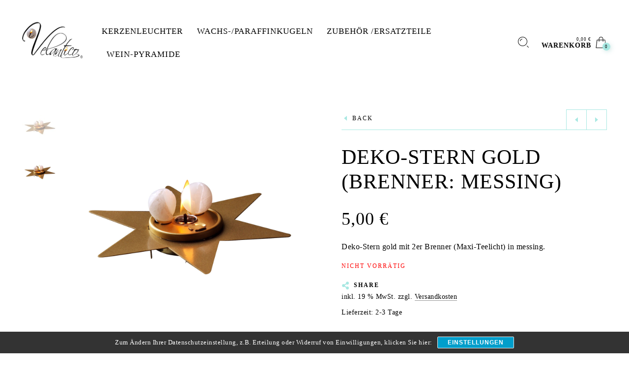

--- FILE ---
content_type: text/html; charset=UTF-8
request_url: https://velantico.com/product/deko-stern-gold-brenner-messing/
body_size: 25613
content:
<!DOCTYPE html>

<!--[if IE 9]>
<html class="ie ie9" lang="de">
<![endif]-->

<html lang="de">

<head>
	<meta charset="UTF-8">
    <meta name="viewport" content="width=device-width, initial-scale=1.0, user-scalable=no">
    
    <link rel="profile" href="http://gmpg.org/xfn/11">
    <link rel="pingback" href="https://velantico.com/xmlrpc.php">


	<title>Deko-Stern gold (Brenner: messing) &#8211; Velantico &#8211; Einzigartige Kerzen &amp; Wachskugeln für Ihr Zuhause</title>
<meta name='robots' content='max-image-preview:large' />
	<style>img:is([sizes="auto" i], [sizes^="auto," i]) { contain-intrinsic-size: 3000px 1500px }</style>
	<link rel='dns-prefetch' href='//www.googletagmanager.com' />
<link rel="alternate" type="application/rss+xml" title="Velantico - Einzigartige Kerzen &amp; Wachskugeln für Ihr Zuhause &raquo; Feed" href="https://velantico.com/feed/" />
<link rel="alternate" type="application/rss+xml" title="Velantico - Einzigartige Kerzen &amp; Wachskugeln für Ihr Zuhause &raquo; Kommentar-Feed" href="https://velantico.com/comments/feed/" />
<script type="text/javascript">
/* <![CDATA[ */
window._wpemojiSettings = {"baseUrl":"https:\/\/s.w.org\/images\/core\/emoji\/16.0.1\/72x72\/","ext":".png","svgUrl":"https:\/\/s.w.org\/images\/core\/emoji\/16.0.1\/svg\/","svgExt":".svg","source":{"concatemoji":"https:\/\/velantico.com\/wp-includes\/js\/wp-emoji-release.min.js?ver=6.8.3"}};
/*! This file is auto-generated */
!function(s,n){var o,i,e;function c(e){try{var t={supportTests:e,timestamp:(new Date).valueOf()};sessionStorage.setItem(o,JSON.stringify(t))}catch(e){}}function p(e,t,n){e.clearRect(0,0,e.canvas.width,e.canvas.height),e.fillText(t,0,0);var t=new Uint32Array(e.getImageData(0,0,e.canvas.width,e.canvas.height).data),a=(e.clearRect(0,0,e.canvas.width,e.canvas.height),e.fillText(n,0,0),new Uint32Array(e.getImageData(0,0,e.canvas.width,e.canvas.height).data));return t.every(function(e,t){return e===a[t]})}function u(e,t){e.clearRect(0,0,e.canvas.width,e.canvas.height),e.fillText(t,0,0);for(var n=e.getImageData(16,16,1,1),a=0;a<n.data.length;a++)if(0!==n.data[a])return!1;return!0}function f(e,t,n,a){switch(t){case"flag":return n(e,"\ud83c\udff3\ufe0f\u200d\u26a7\ufe0f","\ud83c\udff3\ufe0f\u200b\u26a7\ufe0f")?!1:!n(e,"\ud83c\udde8\ud83c\uddf6","\ud83c\udde8\u200b\ud83c\uddf6")&&!n(e,"\ud83c\udff4\udb40\udc67\udb40\udc62\udb40\udc65\udb40\udc6e\udb40\udc67\udb40\udc7f","\ud83c\udff4\u200b\udb40\udc67\u200b\udb40\udc62\u200b\udb40\udc65\u200b\udb40\udc6e\u200b\udb40\udc67\u200b\udb40\udc7f");case"emoji":return!a(e,"\ud83e\udedf")}return!1}function g(e,t,n,a){var r="undefined"!=typeof WorkerGlobalScope&&self instanceof WorkerGlobalScope?new OffscreenCanvas(300,150):s.createElement("canvas"),o=r.getContext("2d",{willReadFrequently:!0}),i=(o.textBaseline="top",o.font="600 32px Arial",{});return e.forEach(function(e){i[e]=t(o,e,n,a)}),i}function t(e){var t=s.createElement("script");t.src=e,t.defer=!0,s.head.appendChild(t)}"undefined"!=typeof Promise&&(o="wpEmojiSettingsSupports",i=["flag","emoji"],n.supports={everything:!0,everythingExceptFlag:!0},e=new Promise(function(e){s.addEventListener("DOMContentLoaded",e,{once:!0})}),new Promise(function(t){var n=function(){try{var e=JSON.parse(sessionStorage.getItem(o));if("object"==typeof e&&"number"==typeof e.timestamp&&(new Date).valueOf()<e.timestamp+604800&&"object"==typeof e.supportTests)return e.supportTests}catch(e){}return null}();if(!n){if("undefined"!=typeof Worker&&"undefined"!=typeof OffscreenCanvas&&"undefined"!=typeof URL&&URL.createObjectURL&&"undefined"!=typeof Blob)try{var e="postMessage("+g.toString()+"("+[JSON.stringify(i),f.toString(),p.toString(),u.toString()].join(",")+"));",a=new Blob([e],{type:"text/javascript"}),r=new Worker(URL.createObjectURL(a),{name:"wpTestEmojiSupports"});return void(r.onmessage=function(e){c(n=e.data),r.terminate(),t(n)})}catch(e){}c(n=g(i,f,p,u))}t(n)}).then(function(e){for(var t in e)n.supports[t]=e[t],n.supports.everything=n.supports.everything&&n.supports[t],"flag"!==t&&(n.supports.everythingExceptFlag=n.supports.everythingExceptFlag&&n.supports[t]);n.supports.everythingExceptFlag=n.supports.everythingExceptFlag&&!n.supports.flag,n.DOMReady=!1,n.readyCallback=function(){n.DOMReady=!0}}).then(function(){return e}).then(function(){var e;n.supports.everything||(n.readyCallback(),(e=n.source||{}).concatemoji?t(e.concatemoji):e.wpemoji&&e.twemoji&&(t(e.twemoji),t(e.wpemoji)))}))}((window,document),window._wpemojiSettings);
/* ]]> */
</script>
<link rel='stylesheet' id='dashicons-css' href='https://velantico.com/wp-includes/css/dashicons.min.css?ver=6.8.3' type='text/css' media='all' />
<link rel='stylesheet' id='thickbox-css' href='https://velantico.com/wp-includes/js/thickbox/thickbox.css?ver=6.8.3' type='text/css' media='all' />
<link rel='stylesheet' id='berocket_mm_quantity_style-css' href='https://velantico.com/wp-content/plugins/minmax-quantity-for-woocommerce/css/shop.css?ver=1.3.8.1' type='text/css' media='all' />
<style id='wp-emoji-styles-inline-css' type='text/css'>

	img.wp-smiley, img.emoji {
		display: inline !important;
		border: none !important;
		box-shadow: none !important;
		height: 1em !important;
		width: 1em !important;
		margin: 0 0.07em !important;
		vertical-align: -0.1em !important;
		background: none !important;
		padding: 0 !important;
	}
</style>
<link rel='stylesheet' id='wp-components-css' href='https://velantico.com/wp-includes/css/dist/components/style.min.css?ver=6.8.3' type='text/css' media='all' />
<link rel='stylesheet' id='wp-preferences-css' href='https://velantico.com/wp-includes/css/dist/preferences/style.min.css?ver=6.8.3' type='text/css' media='all' />
<link rel='stylesheet' id='wp-block-editor-css' href='https://velantico.com/wp-includes/css/dist/block-editor/style.min.css?ver=6.8.3' type='text/css' media='all' />
<link rel='stylesheet' id='popup-maker-block-library-style-css' href='https://velantico.com/wp-content/plugins/popup-maker/dist/packages/block-library-style.css?ver=dbea705cfafe089d65f1' type='text/css' media='all' />
<link rel='stylesheet' id='contact-form-7-css' href='https://velantico.com/wp-content/plugins/contact-form-7/includes/css/styles.css?ver=6.1.1' type='text/css' media='all' />
<style id='woocommerce-inline-inline-css' type='text/css'>
.woocommerce form .form-row .required { visibility: visible; }
</style>
<link rel='stylesheet' id='brands-styles-css' href='https://velantico.com/wp-content/plugins/woocommerce/assets/css/brands.css?ver=10.1.3' type='text/css' media='all' />
<link rel='stylesheet' id='animate-css' href='https://velantico.com/wp-content/themes/eva/css/animate.css?ver=3.5.1' type='text/css' media='all' />
<link rel='stylesheet' id='fresco-css' href='https://velantico.com/wp-content/themes/eva/css/fresco/fresco.css?ver=1.3.0' type='text/css' media='all' />
<link rel='stylesheet' id='eva-font-linea-arrows-css' href='https://velantico.com/wp-content/themes/eva/fonts/linea-fonts/arrows/styles.css?ver=1.0' type='text/css' media='all' />
<link rel='stylesheet' id='eva-font-linea-basic-css' href='https://velantico.com/wp-content/themes/eva/fonts/linea-fonts/basic/styles.css?ver=1.0' type='text/css' media='all' />
<link rel='stylesheet' id='eva-font-linea-basic_elaboration-css' href='https://velantico.com/wp-content/themes/eva/fonts/linea-fonts/basic_elaboration/styles.css?ver=1.0' type='text/css' media='all' />
<link rel='stylesheet' id='eva-font-linea-ecommerce-css' href='https://velantico.com/wp-content/themes/eva/fonts/linea-fonts/ecommerce/styles.css?ver=1.0' type='text/css' media='all' />
<link rel='stylesheet' id='eva-font-linea-music-css' href='https://velantico.com/wp-content/themes/eva/fonts/linea-fonts/music/styles.css?ver=1.0' type='text/css' media='all' />
<link rel='stylesheet' id='eva-font-linea-software-css' href='https://velantico.com/wp-content/themes/eva/fonts/linea-fonts/software/styles.css?ver=1.0' type='text/css' media='all' />
<link rel='stylesheet' id='eva-font-linea-weather-css' href='https://velantico.com/wp-content/themes/eva/fonts/linea-fonts/weather/styles.css?ver=1.0' type='text/css' media='all' />
<link rel='stylesheet' id='eva-app-css' href='https://velantico.com/wp-content/themes/eva/css/app.css?ver=1.3' type='text/css' media='all' />
<style id='eva-app-inline-css' type='text/css'>
/***************************************************************//*  Logo Styling  **********************************************//***************************************************************/header.site-header .header-wrapper .site-branding {min-width: 125px;}header.site-header.header--narrow .site-branding {min-width: 124px;}@media screen and (max-width: 39.9375em) {header.site-header .header-wrapper .site-branding {min-width: 200px;}header.site-header .header-wrapper .site-branding img {height: 60px;}}header.site-header.header--narrow .site-branding img {height: 35px;}/***************************************************************//*  Header Styling  ********************************************//***************************************************************//* Blog Styles */.page-header {margin-top: 173px;margin-bottom: 50px;}body[data-topbar="has_topbar"] .page-header {margin-top: 217px;}@media screen and (max-width: 63.9375em) {body[data-topbar="has_topbar"] .page-header {margin-top: 173px;}}.page-header .title-section {margin:20px 0 20px 0;position: relative;}@media screen and (max-width: 39.9375em) {.page-header,body[data-topbar="has_topbar"] .page-header {margin-top: 110px;margin-bottom: 30px;}.page-header .title-section {margin:10px 0 20px 0;}}/***************************************************************//*  Content Width  *********************************************//***************************************************************/.row {max-width: 92.857rem;}@media screen and (max-width: 39.9375em) {.offcanvas_aside .offcanvas_navigation .mm-menu .mm-panels {top: 160px;}}/***************************************************************//*  Color Styling  *********************************************//***************************************************************//****** Main Background *******/body, .offcanvas_main_content,.offcanvas_container,header.site-header.header--narrow,header.site-header .header-wrapper .nav .header-nav .menu-trigger,header.site-header,footer#site-footer .f-copyright .socials .social-icons,.top_bar_shop_single .products-nav .product-short,.woocommerce-cart .entry-content .woocommerce .cart-collaterals h2.total-title,.woocommerce-checkout:not(.woocommerce-order-received) .woocommerce-checkout .checkout_right_wrapper .order_review_wrapper h2 {background: #ffffff;}body:not(.single-product) header.site-header {background: transparent;}body header.site-header.header--narrow {background: #ffffff;}.offcanvas_overlay:after, .cd-cover-layer, .nl-overlay {background: rgba(168,232,226,0.7);}header.site-header .header-wrapper .nav .header-nav .menu-trigger div,header.site-header .header-wrapper .tools ul li a .counter_number,.mm-listview span div::before,.language_currency ul li span::before,.language_currency .wcml_currency_switcher li::before,.language_currency ul li a::before,#header-top-bar .topbar_right .topbar_languages .language_currency ul li span:before,#header-top-bar .topbar_right .topbar_languages .language_currency .wcml_currency_switcher li::before,#header-top-bar .topbar_right .topbar_languages .language_currency ul li a::before,.mm-listview hr,header.site-header .header-wrapper .nav .header-nav .menu-trigger.menu_trigger_4 div span,header.site-header .header-wrapper .nav .header-nav .menu-trigger.menu_trigger_4 div span:before,header.site-header .header-wrapper .nav .header-nav .menu-trigger.menu_trigger_4 div span:after,.cd-search-trigger.search-form-visible::before,.page-header #breadcrumbs::before, .page-header #breadcrumbs::after,.button.btn1,.offcanvas_aside_right .offcanvas_minicart .widget_shopping_cart_content .cart_list li a.remove i,.widget-area .widget.woocommerce.widget_price_filter .ui-slider .ui-slider-handle,.widget-area .widget.woocommerce.widget_price_filter .ui-slider .ui-slider-range,.widget-area .widget.woocommerce.widget_product_tag_cloud a:hover,.widget-area .widget.widget_tag_cloud a:hover,input[type="submit"],#products-carousel .carousel-title::after,.single_product_summary_upsell h2.products-upsells-title::after,.button,.button[disabled],.woocommerce-checkout:not(.woocommerce-order-received) .checkout_login .notice-border-container,.woocommerce-cart .entry-content .woocommerce form table tbody td.product-remove .remove,button[type="submit"],.my_account_container .myaccount_user .woocommerce-MyAccount-content .my_address_wrapper .shipping_billing_wrapper .edit-link a,.woocommerce #content table.wishlist_table.cart a.remove,.woocommerce #content table.wishlist_table.cart a.remove:hover,#yith-wcwl-form .shop_table.mobile li .item-wrapper .product-thumbnail .product-thumbnail-inner .product-remove a,.blog-content-area ul.post-categories li,.format-quote .entry-content blockquote,.blog-content-area .post_header_meta::before,.comments_section .comment-respond h3.comment-reply-title small a,.widget-area .widget.widget_calendar table td a,h2.shortcode_title::after,.with_thumb_icon, .no_thumb_icon,.offcanvas_aside .language_currency ul li span:before,.offcanvas_aside .language_currency ul li a:before,.offcanvas_aside .language_currency .wcml_currency_switcher li:before,.eva-google-map .animated-dot .middle-dot,.eva-google-map .animated-dot .signal,.eva-google-map .animated-dot .signal2,.offcanvas_search .suggestion_results .guaven_woos_suggestion ul li.guaven_woos_showallli,.woocommerce-store-notice,.widget-area .widget:not(.widget_layered_nav) ul li > a:before  {background-color: #a8e8e2;}body.single-product.is-mobile .cart .single_add_to_cart_button  {background-color: #a8e8e2 !important;}@media screen and (max-width: 39.9375em) {header.site-header .header-wrapper .nav .header-nav .menu-trigger div,header.site-header .header-wrapper .nav .header-nav .menu-trigger {background-color: transparent;}}.progress-page {background-color: rgba(168,232,226,.2);}.select2-dropdown .select2-results__option[aria-selected="true"],.select2-dropdown .select2-results__option--highlighted[aria-selected],.select2-results .select2-highlighted {background-color: #a8e8e2 !important;}.button.btn2 {background-color: transparent;}.button:hover, .button:focus,input[type="submit"]:hover,.button[disabled]:hover,.offcanvas_search .suggestion_results .guaven_woos_suggestion ul li.guaven_woos_showallli:hover {background-color: rgba(176,244,237,1);}.button.btn2:hover, input[type="submit"].btn2:hover {background-color: rgba(176,244,237,1);border-color: rgba(176,244,237,1);}.page-header h1.page-title,.mm-prev::before, .mm-next::after, .mm-arrow::after,.mm-menu .mm-navbar > *, .mm-menu .mm-navbar a,.main-navigation > ul > li.menu-item-has-children > a:after,.main-navigation ul ul li a:after,.page-header #breadcrumbs,.list_shop_categories span,.page-header .list_shop_categories li i.backtoall::before,.page-header .list_shop_categories.mobile li a i::before,.offcanvas_aside_right .offcanvas_minicart .cart-title,.offcanvas_aside_right .offcanvas_search .search-title,.page-header .list_shop_categories li span.counter,.widget-area .widget .wc-block-product-categories ul li span.count, .widget-area .widget .wc-block-product-categories ul li .wc-block-product-categories-list-item-count,.offcanvas_aside_right .offcanvas_minicart .widget_shopping_cart_content .total strong,.select2-container .select2-selection .select2-selection__arrow::after,.select2-container.select2-container--open .select2-selection .select2-selection__arrow::after,.select2-container .select2-choice .select2-arrow::after,.products .add_to_wishlist::before, .products .yith-wcwl-wishlistaddedbrowse a::before, .products .yith-wcwl-wishlistexistsbrowse a::before,.woocommerce span.ribbon::before, .woocommerce-page span.ribbon::before,.widget-area .widget.woocommerce.widget_product_categories ul li span.count,.woocommerce .star-rating::before,.woocommerce .star-rating span::before,.top_bar_shop_single .products-nav .product-btn > a i,label span,.top_bar_shop_single .back-btn::before,.product_infos .box-share-master-container a i,.product_infos .eva-size-chart a i,.product_infos .yith-wcwl-add-to-wishlist a::before,.woocommerce .woocommerce-tabs ul.tabs li a sup,.woocommerce .woocommerce-tabs #review_form_wrapper .comment-form .stars a::before,#review_form_wrapper .comment-form .stars.selected a:not(.active)::before,.woocommerce .woocommerce-tabs #review_form_wrapper .comment-form .stars.selected a:not(.active)::before,.woocommerce .woocommerce-tabs #review_form_wrapper .comment-form .stars.selected a.active::before,.variation-select::after,.offcanvas_aside_left .social-icons li a::before,footer#site-footer .f-copyright .socials .social-icons a::before,.woocommerce-message::before, .woocommerce-info::before,label .required,.woocommerce-cart .entry-content .woocommerce .cart-collaterals .woocommerce-shipping-calculator h2 a,.account-forms-container .account-tab-list .account-tab-item .account-tab-link,.account-forms-container .account-tab-list .account-tab-item.last .account-tab-link::before,.comment-form .required,.blog-content-area .entry-content .comment-link p::before,.blog-content-area .format-link .entry-title i,.blog-content-area .post_header_meta .post_date::before,.blog-content-area .post_header_meta .post_categories::before,.blog-content-area .post_header_meta .box-share-master-container i,#nav-below .nav-previous-title, #nav-below .nav-next-title,.widget-area .widget.widget_recent_comments ul li::before,.widget-area .widget.widget_recent_entries ul li::before,.blog-list-wrapper .blog-list-item .blog-list-comment i,.from_the_blog_item .from_the_blog_content_desc .blog-slider-meta span::before,.comments_section .comment-respond h3.comment-reply-title::before,.offcanvas_aside_right .offcanvas_sizechart .sizechart-title,#header-top-bar .topbar_right .topbar_socials .social-icons li a:before,.no-products-info .woocommerce-no-products:before,.woocommerce .woocommerce-pagination ul li .page-numbers.prev:before,.woocommerce .woocommerce-pagination ul li .page-numbers.next:before,.blog-content-area article.sticky h2.entry-title i,.widget-area .widget.widget_rss ul li:before {color: #a8e8e2;}.footer-instagram-section #sb_instagram #sbi_images .sbi_item .sbi_photo_wrap .sbi_link .sbi_hover_bottom .sbi_meta span {color: #a8e8e2 !important;}.footer-instagram-section #sb_instagram #sbi_images .sbi_item .sbi_photo_wrap .fa-clone path {fill:#a8e8e2;}.mm-navbar,header.site-header .header-wrapper .nav .header-nav .menu-trigger.menu_trigger_4 div,.page-header .list_shop_categories.desktop.active,.offcanvas_aside_right .offcanvas_minicart .widget_shopping_cart_content .total,.select2-container .select2-selection,.page-header .list_shop_categories.mobile li,.widget-area .widget.woocommerce.widget_product_categories ul li ul.children li::before,.widget-area .widget.woocommerce.widget_product_categories ul li ul.children li::after,.widget-area .widget .wc-block-product-categories ul li ul.children li:before, .widget-area .widget .wc-block-product-categories ul li ul.children li:after, .widget-area .widget .wc-block-product-categories ul li ul.sub-menu li:before, .widget-area .widget .wc-block-product-categories ul li ul.sub-menu li:after, .widget-area .widget .wc-block-product-categories ul li ul.wc-block-product-categories-list--depth-1 li:before, .widget-area .widget .wc-block-product-categories ul li ul.wc-block-product-categories-list--depth-1 li:after,.widget-area .widget.woocommerce.widget_product_tag_cloud a,.widget-area .widget.woocommerce.widget_product_tag_cloud a:hover,.top_bar_shop_single,.top_bar_shop_single .products-nav .product-btn,.top_bar_shop_single .products-nav .product-short,.woocommerce .cart .quantity input.qty,body[data-form-style="minimal"] .minimal-form-input label:after,.variation-select,footer#site-footer .f-copyright .socials .footer-divider,.select2-choice,.btn2, input.btn2[type="submit"],.woocommerce-cart .entry-content .woocommerce .cart-collaterals,.woocommerce-checkout:not(.woocommerce-order-received) .woocommerce-checkout .checkout_right_wrapper .order_review_wrapper,.woocommerce-order-received .woocommerce .order_detail_box,.woocommerce-order-received .woocommerce ul.order_details,.my_account_container .myaccount_user .woocommerce-MyAccount-navigation,.my_account_container .order-container .order-info-inside,.widget-area .widget.widget_calendar table,.widget-area .widget.widget_calendar table thead,.track-order-container .track_order_form,.woocommerce-checkout:not(.woocommerce-order-received) .woocommerce-checkout .checkout_right_wrapper .order_review_wrapper .woocommerce-checkout-review-order-table tfoot tr.order-total,.woocommerce-cart .entry-content .woocommerce .cart-collaterals .cart_totals table tr:last-child,#header-top-bar,#header-top-bar .topbar_left .topbar-item:nth-child(2),#header-top-bar .topbar_right .topbar_languages .language_currency .wcml_currency_switcher,.widget-area .widget.widget_tag_cloud a,.widget-area .widget.widget_tag_cloud a:hover,.widget-area .widget.woocommerce.widget_layered_nav .select2-container--default .select2-selection--multiple .select2-selection__choice,.btn2, input[type="submit"].btn2, button.btn2 {border-color: #a8e8e2;}.suggestion_results {border-color: #a8e8e2 !important;}.button-loader {border: 2px solid rgba(168,232,226, 0.3);border-bottom-color: #a8e8e2;}.woocommerce-checkout:not(.woocommerce-order-received) .woocommerce-checkout .checkout_left_wrapper .woocommerce-validated input,.select2-container .select2-selection, .select2-container .select2-choice {border-bottom-color: #a8e8e2 !important;}.widget-area .widget.woocommerce.widget_layered_nav .select2-container--default .select2-selection--multiple {border-left-color: #a8e8e2 !important;border-right-color: #a8e8e2 !important;border-top-color: #a8e8e2 !important;}.footer-instagram-section.feed-pro #sb_instagram #sbi_images .sbi_item .sbi_photo_wrap .sbi_link a.sbi_link_area:hover:before,.footer-instagram-section.feed-simple #sb_instagram #sbi_images .sbi_item .sbi_photo_wrap a.sbi_photo:hover:before,.widget-area .widget.null-instagram-feed ul li a::before {-webkit-box-shadow: inset 0 0 0 0px #a8e8e2;-moz-box-shadow: inset 0 0 0 0px #a8e8e2;box-shadow: inset 0 0 0 0px #a8e8e2;}.footer-instagram-section.feed-pro #sb_instagram #sbi_images .sbi_item .sbi_photo_wrap .sbi_link a.sbi_link_area:hover:before,.footer-instagram-section.feed-simple #sb_instagram #sbi_images .sbi_item .sbi_photo_wrap a.sbi_photo:hover:before {-webkit-box-shadow: inset 0 0 0 10px #a8e8e2;-moz-box-shadow: inset 0 0 0 10px #a8e8e2;box-shadow: inset 0 0 0 10px #a8e8e2;}@media screen and (max-width: 39.9375em) {.footer-instagram-section.feed-pro #sb_instagram #sbi_images .sbi_item .sbi_photo_wrap .sbi_link a.sbi_link_area:hover:before,.footer-instagram-section.feed-simple #sb_instagram #sbi_images .sbi_item .sbi_photo_wrap a.sbi_photo:hover:before {-webkit-box-shadow: inset 0 0 0 7px #a8e8e2;-moz-box-shadow: inset 0 0 0 7px #a8e8e2;box-shadow: inset 0 0 0 7px #a8e8e2;}}.widget-area .widget.null-instagram-feed ul li a:hover::before {-webkit-box-shadow: inset 0 0 0 6px #a8e8e2;-moz-box-shadow: inset 0 0 0 6px #a8e8e2;box-shadow: inset 0 0 0 6px #a8e8e2;}button[type="submit"]:active,button[type="submit"]:checked,button[type="submit"]:focus {background-color: #a8e8e2;}/***************************************************************//*  Links  *****************************************************//***************************************************************/.suggestion_results .guaven_woos_suggestion ul li.guaven_woos_suggestion_list a .guaven_woos_titlediv .woos_sku,.empty-cart-box span,.empty-cart-offcanvas-box span,.page-header .list_shop_categories li a::before,.page-header .title-section.background--light .list_shop_categories .category_item a.category_item_link::before,.page-header .title-section.background--dark .list_shop_categories .category_item a.category_item_link::before,.mm-listview span div::before,.widget-area .widget.woocommerce.widget_product_categories ul li > a::before,.woocommerce .woocommerce-tabs ul.tabs li a::before,.main-navigation > ul > li > a span:after {background-color: rgba(168,232,226,0.6);}body[data-color-scheme="mc_dark"] .suggestion_results .guaven_woos_suggestion ul li.guaven_woos_suggestion_list a .guaven_woos_titlediv .woos_sku, body[data-color-scheme="mc_dark"] .empty-cart-box span, body[data-color-scheme="mc_dark"] .empty-cart-offcanvas-box span, body[data-color-scheme="mc_dark"] .page-header .list_shop_categories li a::before, body[data-color-scheme="mc_dark"] .page-header .title-section.background--light .list_shop_categories .category_item a.category_item_link::before, body[data-color-scheme="mc_dark"] .page-header .title-section.background--dark .list_shop_categories .category_item a.category_item_link::before, body[data-color-scheme="mc_dark"] .mm-listview span div::before, body[data-color-scheme="mc_dark"] .widget-area .widget.woocommerce.widget_product_categories ul li > a::before, body[data-color-scheme="mc_dark"] .woocommerce .woocommerce-tabs ul.tabs li a::before,body[data-color-scheme="mc_dark"] .main-navigation > ul > li > a span:after {background-color: rgba(168,232,226,0.3);}/***************************************************************//*  Box Shadow  ************************************************//***************************************************************//****** Navigation Button *******/header.site-header .header-wrapper .nav .header-nav .menu-trigger,header.site-header .header-wrapper .nav .header-nav .menu-trigger.menu_trigger_2 div,header.site-header .header-wrapper .nav .header-nav .menu-trigger.menu_trigger_3 div,header.site-header .header-wrapper .nav .header-nav .menu-trigger.menu_trigger_4 div,.button.bshadow,.select2-dropdown,.select2-drop {-webkit-box-shadow: 5px 5px 25px -5px rgba(143,197,192,.4);-moz-box-shadow: 5px 5px 25px -5px rgba(143,197,192,.4);box-shadow: 5px 5px 25px -5px rgba(143,197,192,.4);}header.site-header .header-wrapper .nav .header-nav .menu-trigger:hover,header.site-header .header-wrapper .nav .header-nav .menu-trigger.menu_trigger_2:hover div,header.site-header .header-wrapper .nav .header-nav .menu-trigger.menu_trigger_3:hover div,header.site-header .header-wrapper .nav .header-nav .menu-trigger.menu_trigger_4:hover div,.offcanvas_aside_right .offcanvas_minicart .widget_shopping_cart_content .cart_list li a.remove:hover i,.woocommerce-cart .entry-content .woocommerce form table tbody td.product-remove .remove:hover,.woocommerce #content table.wishlist_table.cart a.remove:hover{-webkit-box-shadow: 2px 2px 6px 0px rgba(143,197,192, 0.2);-moz-box-shadow: 2px 2px 6px 0px rgba(143,197,192, 0.2);box-shadow: 2px 2px 6px 0px rgba(143,197,192, 0.2);}@media screen and (max-width: 39.9375em) {header.site-header .header-wrapper .nav .header-nav .menu-trigger.menu_trigger_2 div,header.site-header .header-wrapper .nav .header-nav .menu-trigger.menu_trigger_3 div,header.site-header .header-wrapper .nav .header-nav .menu-trigger.menu_trigger_4 div,header.site-header .header-wrapper .nav .header-nav .menu-trigger.menu_trigger_2:hover div,header.site-header .header-wrapper .nav .header-nav .menu-trigger.menu_trigger_3:hover div,header.site-header .header-wrapper .nav .header-nav .menu-trigger.menu_trigger_4:hover div {-webkit-box-shadow: none;-moz-box-shadow: none;box-shadow: none; }}/****** Counter *******/header.site-header .header-wrapper .tools ul li a .counter_number,.offcanvas_aside_right .offcanvas_minicart .widget_shopping_cart_content .cart_list li a.remove i,.woocommerce-cart .entry-content .woocommerce form table tbody td.product-remove .remove,.woocommerce #content table.wishlist_table.cart a.remove,#yith-wcwl-form .shop_table.mobile li .item-wrapper .product-thumbnail .product-remove a {-webkit-box-shadow: 2px 2px 10px 0px rgba(143,197,192, 0.4);-moz-box-shadow: 2px 2px 10px 0px rgba(143,197,192, 0.4);box-shadow: 2px 2px 10px 0px rgba(143,197,192, 0.4);}/****** Add to Cart Button *******/.woocommerce ul.products li.product .product_after_shop_loop_buttons .button,.woocommerce ul.products li.product .product_after_shop_loop_buttons .added_to_cart,.woocommerce .woocommerce-pagination ul li span.current,.woocommerce .top_bar_shop .catalog-ordering .shop-filter,.description-section .product_meta .product_meta_ins {border: 1px solid #a8e8e2;background-color: rgba(168,232,226,0.15);-webkit-box-shadow: 3px 3px 0px 0px rgba(168,232,226, 0.15), inset 2px 2px 0px 0px rgba(255,255,255,1);-moz-box-shadow: 3px 3px 0px 0px rgba(168,232,226, 0.15), inset 2px 2px 0px 0px rgba(255,255,255,1);box-shadow: 3px 3px 0px 0px rgba(168,232,226, 0.15), inset 2px 2px 0px 0px rgba(255,255,255,1);}.woocommerce-message, .woocommerce-info {border: 1px solid #a8e8e2;background-color: rgba(168,232,226,0.15);-webkit-box-shadow: 4px 4px 0px 0px rgba(168,232,226, 0.15), inset 3px 3px 0px 0px rgba(255,255,255,1);-moz-box-shadow: 4px 4px 0px 0px rgba(168,232,226, 0.15), inset 3px 3px 0px 0px rgba(255,255,255,1);box-shadow: 4px 4px 0px 0px rgba(168,232,226, 0.15), inset 3px 3px 0px 0px rgba(255,255,255,1);}/****** Sticky Header *******/header.site-header.header--narrow {-webkit-box-shadow: 5px 5px 45px -5px rgba(143,197,192, 0.2);-moz-box-shadow: 5px 5px 45px -5px rgba(143,197,192, 0.2);box-shadow: 5px 5px 45px -5px rgba(143,197,192, 0.2);}.woocommerce span.ribbon::before, .woocommerce-page span.ribbon::before {text-shadow: 6px 6px 25px rgba(143,197,192, 0.3);}header.site-header {padding-top:40px;padding-bottom:40px;}@media screen and (max-width: 39.9375em) {header.site-header {padding-top:25px;padding-bottom:25px;}}header.site-header .site-branding img {height:93px;}@media screen and (max-width: 39.9375em) {header.site-header .site-branding img {height:auto;}}header.site-header.header--narrow {height: auto;}.single-product .page-header {margin-top: 173px;}@media screen and (max-width: 39.9375em) {.single-product .page-header {margin-top: 120px;}}/***************************************************************//*  Sticky Header  *********************************************//***************************************************************/.single-product .product_wrapper.images_scroll {background-color: #f0f1f3;}/***************************************************************//*  Page Loader Colors *****************************************//***************************************************************//***************************************************************//*  Sticky Header  *********************************************//***************************************************************/header.site-header {position: fixed;}
</style>
<link rel='stylesheet' id='stylesheet-css' href='https://velantico.com/wp-content/themes/eva-child/style.css?ver=1.0' type='text/css' media='all' />
<link rel='stylesheet' id='sp-dsgvo_twbs4_grid-css' href='https://velantico.com/wp-content/plugins/shapepress-dsgvo/public/css/bootstrap-grid.min.css?ver=3.1.35' type='text/css' media='all' />
<link rel='stylesheet' id='sp-dsgvo-css' href='https://velantico.com/wp-content/plugins/shapepress-dsgvo/public/css/sp-dsgvo-public.min.css?ver=3.1.35' type='text/css' media='all' />
<link rel='stylesheet' id='sp-dsgvo_popup-css' href='https://velantico.com/wp-content/plugins/shapepress-dsgvo/public/css/sp-dsgvo-popup.min.css?ver=3.1.35' type='text/css' media='all' />
<link rel='stylesheet' id='simplebar-css' href='https://velantico.com/wp-content/plugins/shapepress-dsgvo/public/css/simplebar.min.css?ver=6.8.3' type='text/css' media='all' />
<link rel='stylesheet' id='tawcvs-frontend-css' href='https://velantico.com/wp-content/plugins/variation-swatches-for-woocommerce/assets/css/frontend.css?ver=2.2.5' type='text/css' media='all' />
<link rel='stylesheet' id='woocommerce-gzd-layout-css' href='https://velantico.com/wp-content/plugins/woocommerce-germanized/build/static/layout-styles.css?ver=3.20.1' type='text/css' media='all' />
<style id='woocommerce-gzd-layout-inline-css' type='text/css'>
.woocommerce-checkout .shop_table { background-color: #eeeeee; } .product p.deposit-packaging-type { font-size: 1.25em !important; } p.woocommerce-shipping-destination { display: none; }
                .wc-gzd-nutri-score-value-a {
                    background: url(https://velantico.com/wp-content/plugins/woocommerce-germanized/assets/images/nutri-score-a.svg) no-repeat;
                }
                .wc-gzd-nutri-score-value-b {
                    background: url(https://velantico.com/wp-content/plugins/woocommerce-germanized/assets/images/nutri-score-b.svg) no-repeat;
                }
                .wc-gzd-nutri-score-value-c {
                    background: url(https://velantico.com/wp-content/plugins/woocommerce-germanized/assets/images/nutri-score-c.svg) no-repeat;
                }
                .wc-gzd-nutri-score-value-d {
                    background: url(https://velantico.com/wp-content/plugins/woocommerce-germanized/assets/images/nutri-score-d.svg) no-repeat;
                }
                .wc-gzd-nutri-score-value-e {
                    background: url(https://velantico.com/wp-content/plugins/woocommerce-germanized/assets/images/nutri-score-e.svg) no-repeat;
                }
            
</style>
<link rel='stylesheet' id='guaven_woos-css' href='https://velantico.com/wp-content/plugins/woo-search-box/public/assets/guaven_woos.css?ver=4.21601' type='text/css' media='all' />
<link rel='stylesheet' id='guaven_woos_layout-css' href='https://velantico.com/wp-content/plugins/woo-search-box/public/assets/gws_layouts/default.css?ver=4.21601' type='text/css' media='all' />
<link rel='stylesheet' id='eva-child-theme-css' href='https://velantico.com/wp-content/themes/eva-child/style.css?ver=6.8.3' type='text/css' media='all' />
<script type="text/template" id="tmpl-variation-template">
	<div class="woocommerce-variation-description">{{{ data.variation.variation_description }}}</div>
	<div class="woocommerce-variation-price">{{{ data.variation.price_html }}}</div>
	<div class="woocommerce-variation-availability">{{{ data.variation.availability_html }}}</div>
</script>
<script type="text/template" id="tmpl-unavailable-variation-template">
	<p role="alert">Dieses Produkt ist leider nicht verfügbar. Bitte wähle eine andere Kombination.</p>
</script>
<script type="text/javascript" src="https://velantico.com/wp-includes/js/jquery/jquery.min.js?ver=3.7.1" id="jquery-core-js"></script>
<script type="text/javascript" src="https://velantico.com/wp-includes/js/jquery/jquery-migrate.min.js?ver=3.4.1" id="jquery-migrate-js"></script>
<script type="text/javascript" src="https://velantico.com/wp-content/plugins/minmax-quantity-for-woocommerce/js/frontend.js?ver=6.8.3" id="berocket-front-cart-js-js"></script>
<script type="text/javascript" src="https://velantico.com/wp-content/plugins/woocommerce/assets/js/jquery-blockui/jquery.blockUI.min.js?ver=2.7.0-wc.10.1.3" id="jquery-blockui-js" data-wp-strategy="defer"></script>
<script type="text/javascript" id="wc-add-to-cart-js-extra">
/* <![CDATA[ */
var wc_add_to_cart_params = {"ajax_url":"\/wp-admin\/admin-ajax.php","wc_ajax_url":"\/?wc-ajax=%%endpoint%%","i18n_view_cart":"Warenkorb anzeigen","cart_url":"https:\/\/velantico.com\/cart\/","is_cart":"","cart_redirect_after_add":"no"};
/* ]]> */
</script>
<script type="text/javascript" src="https://velantico.com/wp-content/plugins/woocommerce/assets/js/frontend/add-to-cart.min.js?ver=10.1.3" id="wc-add-to-cart-js" data-wp-strategy="defer"></script>
<script type="text/javascript" id="wc-single-product-js-extra">
/* <![CDATA[ */
var wc_single_product_params = {"i18n_required_rating_text":"Bitte w\u00e4hle eine Bewertung","i18n_rating_options":["1 von 5\u00a0Sternen","2 von 5\u00a0Sternen","3 von 5\u00a0Sternen","4 von 5\u00a0Sternen","5 von 5\u00a0Sternen"],"i18n_product_gallery_trigger_text":"Bildergalerie im Vollbildmodus anzeigen","review_rating_required":"yes","flexslider":{"rtl":false,"animation":"slide","smoothHeight":true,"directionNav":false,"controlNav":"thumbnails","slideshow":false,"animationSpeed":500,"animationLoop":false,"allowOneSlide":false},"zoom_enabled":"","zoom_options":[],"photoswipe_enabled":"","photoswipe_options":{"shareEl":false,"closeOnScroll":false,"history":false,"hideAnimationDuration":0,"showAnimationDuration":0},"flexslider_enabled":""};
/* ]]> */
</script>
<script type="text/javascript" src="https://velantico.com/wp-content/plugins/woocommerce/assets/js/frontend/single-product.min.js?ver=10.1.3" id="wc-single-product-js" defer="defer" data-wp-strategy="defer"></script>
<script type="text/javascript" src="https://velantico.com/wp-content/plugins/woocommerce/assets/js/js-cookie/js.cookie.min.js?ver=2.1.4-wc.10.1.3" id="js-cookie-js" defer="defer" data-wp-strategy="defer"></script>
<script type="text/javascript" id="woocommerce-js-extra">
/* <![CDATA[ */
var woocommerce_params = {"ajax_url":"\/wp-admin\/admin-ajax.php","wc_ajax_url":"\/?wc-ajax=%%endpoint%%","i18n_password_show":"Passwort anzeigen","i18n_password_hide":"Passwort verbergen"};
/* ]]> */
</script>
<script type="text/javascript" src="https://velantico.com/wp-content/plugins/woocommerce/assets/js/frontend/woocommerce.min.js?ver=10.1.3" id="woocommerce-js" defer="defer" data-wp-strategy="defer"></script>
<script type="text/javascript" src="https://velantico.com/wp-content/plugins/js_composer/assets/js/vendors/woocommerce-add-to-cart.js?ver=7.0" id="vc_woocommerce-add-to-cart-js-js"></script>
<script type="text/javascript" src="https://velantico.com/wp-includes/js/underscore.min.js?ver=1.13.7" id="underscore-js"></script>
<script type="text/javascript" id="wp-util-js-extra">
/* <![CDATA[ */
var _wpUtilSettings = {"ajax":{"url":"\/wp-admin\/admin-ajax.php"}};
/* ]]> */
</script>
<script type="text/javascript" src="https://velantico.com/wp-includes/js/wp-util.min.js?ver=6.8.3" id="wp-util-js"></script>
<script type="text/javascript" id="wc-add-to-cart-variation-js-extra">
/* <![CDATA[ */
var wc_add_to_cart_variation_params = {"wc_ajax_url":"\/?wc-ajax=%%endpoint%%","i18n_no_matching_variations_text":"Es entsprechen leider keine Produkte deiner Auswahl. Bitte w\u00e4hle eine andere Kombination.","i18n_make_a_selection_text":"Bitte w\u00e4hle die Produktoptionen, bevor du den Artikel in den Warenkorb legst.","i18n_unavailable_text":"Dieses Produkt ist leider nicht verf\u00fcgbar. Bitte w\u00e4hle eine andere Kombination.","i18n_reset_alert_text":"Deine Auswahl wurde zur\u00fcckgesetzt. Bitte w\u00e4hle Produktoptionen aus, bevor du den Artikel in den Warenkorb legst."};
/* ]]> */
</script>
<script type="text/javascript" src="https://velantico.com/wp-content/plugins/woocommerce/assets/js/frontend/add-to-cart-variation.min.js?ver=10.1.3" id="wc-add-to-cart-variation-js" defer="defer" data-wp-strategy="defer"></script>
<script type="text/javascript" id="sp-dsgvo-js-extra">
/* <![CDATA[ */
var spDsgvoGeneralConfig = {"ajaxUrl":"https:\/\/velantico.com\/wp-admin\/admin-ajax.php","wpJsonUrl":"https:\/\/velantico.com\/wp-json\/legalweb\/v1\/","cookieName":"sp_dsgvo_cookie_settings","cookieVersion":"1593872499099","cookieLifeTime":"2592000","cookieLifeTimeDismiss":"86400","locale":"de_DE","privacyPolicyPageId":"8139","privacyPolicyPageUrl":"https:\/\/velantico.com\/datenschutz\/","imprintPageId":"8137","imprintPageUrl":"https:\/\/velantico.com\/impressum-2\/","showNoticeOnClose":"1","initialDisplayType":"cookie_notice","allIntegrationSlugs":[],"noticeHideEffect":"none","noticeOnScroll":"","noticeOnScrollOffset":"100","currentPageId":"8261","forceCookieInfo":"1","clientSideBlocking":"0"};
var spDsgvoIntegrationConfig = [];
/* ]]> */
</script>
<script type="text/javascript" src="https://velantico.com/wp-content/plugins/shapepress-dsgvo/public/js/sp-dsgvo-public.min.js?ver=3.1.35" id="sp-dsgvo-js"></script>
<script type="text/javascript" id="wc-gzd-unit-price-observer-queue-js-extra">
/* <![CDATA[ */
var wc_gzd_unit_price_observer_queue_params = {"ajax_url":"\/wp-admin\/admin-ajax.php","wc_ajax_url":"\/?wc-ajax=%%endpoint%%","refresh_unit_price_nonce":"4f8314ac3f"};
/* ]]> */
</script>
<script type="text/javascript" src="https://velantico.com/wp-content/plugins/woocommerce-germanized/build/static/unit-price-observer-queue.js?ver=3.20.1" id="wc-gzd-unit-price-observer-queue-js" defer="defer" data-wp-strategy="defer"></script>
<script type="text/javascript" src="https://velantico.com/wp-content/plugins/woocommerce/assets/js/accounting/accounting.min.js?ver=0.4.2" id="accounting-js"></script>
<script type="text/javascript" id="wc-gzd-add-to-cart-variation-js-extra">
/* <![CDATA[ */
var wc_gzd_add_to_cart_variation_params = {"wrapper":".product","price_selector":"p.price","replace_price":"1"};
/* ]]> */
</script>
<script type="text/javascript" src="https://velantico.com/wp-content/plugins/woocommerce-germanized/build/static/add-to-cart-variation.js?ver=3.20.1" id="wc-gzd-add-to-cart-variation-js" defer="defer" data-wp-strategy="defer"></script>
<script type="text/javascript" id="wc-gzd-unit-price-observer-js-extra">
/* <![CDATA[ */
var wc_gzd_unit_price_observer_params = {"wrapper":".product","price_selector":{"p.price":{"is_total_price":false,"is_primary_selector":true,"quantity_selector":""}},"replace_price":"1","product_id":"8261","price_decimal_sep":",","price_thousand_sep":".","qty_selector":"input.quantity, input.qty","refresh_on_load":""};
/* ]]> */
</script>
<script type="text/javascript" src="https://velantico.com/wp-content/plugins/woocommerce-germanized/build/static/unit-price-observer.js?ver=3.20.1" id="wc-gzd-unit-price-observer-js" defer="defer" data-wp-strategy="defer"></script>
<script></script><link rel="https://api.w.org/" href="https://velantico.com/wp-json/" /><link rel="alternate" title="JSON" type="application/json" href="https://velantico.com/wp-json/wp/v2/product/8261" /><link rel="EditURI" type="application/rsd+xml" title="RSD" href="https://velantico.com/xmlrpc.php?rsd" />
<meta name="generator" content="WordPress 6.8.3" />
<meta name="generator" content="WooCommerce 10.1.3" />
<link rel="canonical" href="https://velantico.com/product/deko-stern-gold-brenner-messing/" />
<link rel='shortlink' href='https://velantico.com/?p=8261' />
<link rel="alternate" title="oEmbed (JSON)" type="application/json+oembed" href="https://velantico.com/wp-json/oembed/1.0/embed?url=https%3A%2F%2Fvelantico.com%2Fproduct%2Fdeko-stern-gold-brenner-messing%2F" />
<link rel="alternate" title="oEmbed (XML)" type="text/xml+oembed" href="https://velantico.com/wp-json/oembed/1.0/embed?url=https%3A%2F%2Fvelantico.com%2Fproduct%2Fdeko-stern-gold-brenner-messing%2F&#038;format=xml" />
<meta name="generator" content="Redux 4.5.7" /><meta name="generator" content="Site Kit by Google 1.159.0" /><style></style>	<noscript><style>.woocommerce-product-gallery{ opacity: 1 !important; }</style></noscript>
	<style type="text/css">.recentcomments a{display:inline !important;padding:0 !important;margin:0 !important;}</style><style>
    .sp-dsgvo-blocked-embedding-placeholder
    {
        color: #313334;
                    background: linear-gradient(90deg, #e3ffe7 0%, #d9e7ff 100%);            }

    a.sp-dsgvo-blocked-embedding-button-enable,
    a.sp-dsgvo-blocked-embedding-button-enable:hover,
    a.sp-dsgvo-blocked-embedding-button-enable:active {
        color: #313334;
        border-color: #313334;
        border-width: 2px;
    }

            .wp-embed-aspect-16-9 .sp-dsgvo-blocked-embedding-placeholder,
        .vc_video-aspect-ratio-169 .sp-dsgvo-blocked-embedding-placeholder,
        .elementor-aspect-ratio-169 .sp-dsgvo-blocked-embedding-placeholder{
            margin-top: -56.25%; /*16:9*/
        }

        .wp-embed-aspect-4-3 .sp-dsgvo-blocked-embedding-placeholder,
        .vc_video-aspect-ratio-43 .sp-dsgvo-blocked-embedding-placeholder,
        .elementor-aspect-ratio-43 .sp-dsgvo-blocked-embedding-placeholder{
            margin-top: -75%;
        }

        .wp-embed-aspect-3-2 .sp-dsgvo-blocked-embedding-placeholder,
        .vc_video-aspect-ratio-32 .sp-dsgvo-blocked-embedding-placeholder,
        .elementor-aspect-ratio-32 .sp-dsgvo-blocked-embedding-placeholder{
            margin-top: -66.66%;
        }
    </style>
            <style>
                /* latin */
                @font-face {
                    font-family: 'Roboto';
                    font-style: italic;
                    font-weight: 300;
                    src: local('Roboto Light Italic'),
                    local('Roboto-LightItalic'),
                    url(https://velantico.com/wp-content/plugins/shapepress-dsgvo/public/css/fonts/roboto/Roboto-LightItalic-webfont.woff) format('woff');
                    font-display: swap;

                }

                /* latin */
                @font-face {
                    font-family: 'Roboto';
                    font-style: italic;
                    font-weight: 400;
                    src: local('Roboto Italic'),
                    local('Roboto-Italic'),
                    url(https://velantico.com/wp-content/plugins/shapepress-dsgvo/public/css/fonts/roboto/Roboto-Italic-webfont.woff) format('woff');
                    font-display: swap;
                }

                /* latin */
                @font-face {
                    font-family: 'Roboto';
                    font-style: italic;
                    font-weight: 700;
                    src: local('Roboto Bold Italic'),
                    local('Roboto-BoldItalic'),
                    url(https://velantico.com/wp-content/plugins/shapepress-dsgvo/public/css/fonts/roboto/Roboto-BoldItalic-webfont.woff) format('woff');
                    font-display: swap;
                }

                /* latin */
                @font-face {
                    font-family: 'Roboto';
                    font-style: italic;
                    font-weight: 900;
                    src: local('Roboto Black Italic'),
                    local('Roboto-BlackItalic'),
                    url(https://velantico.com/wp-content/plugins/shapepress-dsgvo/public/css/fonts/roboto/Roboto-BlackItalic-webfont.woff) format('woff');
                    font-display: swap;
                }

                /* latin */
                @font-face {
                    font-family: 'Roboto';
                    font-style: normal;
                    font-weight: 300;
                    src: local('Roboto Light'),
                    local('Roboto-Light'),
                    url(https://velantico.com/wp-content/plugins/shapepress-dsgvo/public/css/fonts/roboto/Roboto-Light-webfont.woff) format('woff');
                    font-display: swap;
                }

                /* latin */
                @font-face {
                    font-family: 'Roboto';
                    font-style: normal;
                    font-weight: 400;
                    src: local('Roboto Regular'),
                    local('Roboto-Regular'),
                    url(https://velantico.com/wp-content/plugins/shapepress-dsgvo/public/css/fonts/roboto/Roboto-Regular-webfont.woff) format('woff');
                    font-display: swap;
                }

                /* latin */
                @font-face {
                    font-family: 'Roboto';
                    font-style: normal;
                    font-weight: 700;
                    src: local('Roboto Bold'),
                    local('Roboto-Bold'),
                    url(https://velantico.com/wp-content/plugins/shapepress-dsgvo/public/css/fonts/roboto/Roboto-Bold-webfont.woff) format('woff');
                    font-display: swap;
                }

                /* latin */
                @font-face {
                    font-family: 'Roboto';
                    font-style: normal;
                    font-weight: 900;
                    src: local('Roboto Black'),
                    local('Roboto-Black'),
                    url(https://velantico.com/wp-content/plugins/shapepress-dsgvo/public/css/fonts/roboto/Roboto-Black-webfont.woff) format('woff');
                    font-display: swap;
                }
            </style>
                        <style>
                .woocommerce div.product .cart.variations_form .tawcvs-swatches,
                .woocommerce:not(.archive) li.product .cart.variations_form .tawcvs-swatches,
                .woocommerce.single-product .cart.variations_form .tawcvs-swatches,
                .wc-product-table-wrapper .cart.variations_form .tawcvs-swatches,
                .woocommerce.archive .cart.variations_form .tawcvs-swatches {
                    margin-top: 0px;
                    margin-right: 15px;
                    margin-bottom: 15px;
                    margin-left: 0px;
                    padding-top: 0px;
                    padding-right: 0px;
                    padding-bottom: 0px;
                    padding-left: 0px;
                }

                .woocommerce div.product .cart.variations_form .tawcvs-swatches .swatch-item-wrapper,
                .woocommerce:not(.archive) li.product .cart.variations_form .tawcvs-swatches .swatch-item-wrapper,
                .woocommerce.single-product .cart.variations_form .tawcvs-swatches .swatch-item-wrapper,
                .wc-product-table-wrapper .cart.variations_form .tawcvs-swatches .swatch-item-wrapper,
                .woocommerce.archive .cart.variations_form .tawcvs-swatches .swatch-item-wrapper {
                 margin-top: 0px !important;
                    margin-right: 15px !important;
                    margin-bottom: 15px !important;
                    margin-left: 0px !important;
                    padding-top: 0px !important;
                    padding-right: 0px !important;
                    padding-bottom: 0px !important;
                    padding-left: 0px !important;
                }

                /*tooltip*/
                .woocommerce div.product .cart.variations_form .tawcvs-swatches .swatch .swatch__tooltip,
                .woocommerce:not(.archive) li.product .cart.variations_form .tawcvs-swatches .swatch .swatch__tooltip,
                .woocommerce.single-product .cart.variations_form .tawcvs-swatches .swatch .swatch__tooltip,
                .wc-product-table-wrapper .cart.variations_form .tawcvs-swatches .swatch .swatch__tooltip,
                .woocommerce.archive .cart.variations_form .tawcvs-swatches .swatch .swatch__tooltip {
                 width: px;
                    max-width: px;
                    line-height: 1;
                }
            </style>
			<meta name="generator" content="Powered by WPBakery Page Builder - drag and drop page builder for WordPress."/>
<meta name="generator" content="Powered by Slider Revolution 6.6.15 - responsive, Mobile-Friendly Slider Plugin for WordPress with comfortable drag and drop interface." />
<link rel="icon" href="https://velantico.com/wp-content/uploads/2020/06/cropped-Favicon-1-32x32.png" sizes="32x32" />
<link rel="icon" href="https://velantico.com/wp-content/uploads/2020/06/cropped-Favicon-1-192x192.png" sizes="192x192" />
<link rel="apple-touch-icon" href="https://velantico.com/wp-content/uploads/2020/06/cropped-Favicon-1-180x180.png" />
<meta name="msapplication-TileImage" content="https://velantico.com/wp-content/uploads/2020/06/cropped-Favicon-1-270x270.png" />
<script>function setREVStartSize(e){
			//window.requestAnimationFrame(function() {
				window.RSIW = window.RSIW===undefined ? window.innerWidth : window.RSIW;
				window.RSIH = window.RSIH===undefined ? window.innerHeight : window.RSIH;
				try {
					var pw = document.getElementById(e.c).parentNode.offsetWidth,
						newh;
					pw = pw===0 || isNaN(pw) || (e.l=="fullwidth" || e.layout=="fullwidth") ? window.RSIW : pw;
					e.tabw = e.tabw===undefined ? 0 : parseInt(e.tabw);
					e.thumbw = e.thumbw===undefined ? 0 : parseInt(e.thumbw);
					e.tabh = e.tabh===undefined ? 0 : parseInt(e.tabh);
					e.thumbh = e.thumbh===undefined ? 0 : parseInt(e.thumbh);
					e.tabhide = e.tabhide===undefined ? 0 : parseInt(e.tabhide);
					e.thumbhide = e.thumbhide===undefined ? 0 : parseInt(e.thumbhide);
					e.mh = e.mh===undefined || e.mh=="" || e.mh==="auto" ? 0 : parseInt(e.mh,0);
					if(e.layout==="fullscreen" || e.l==="fullscreen")
						newh = Math.max(e.mh,window.RSIH);
					else{
						e.gw = Array.isArray(e.gw) ? e.gw : [e.gw];
						for (var i in e.rl) if (e.gw[i]===undefined || e.gw[i]===0) e.gw[i] = e.gw[i-1];
						e.gh = e.el===undefined || e.el==="" || (Array.isArray(e.el) && e.el.length==0)? e.gh : e.el;
						e.gh = Array.isArray(e.gh) ? e.gh : [e.gh];
						for (var i in e.rl) if (e.gh[i]===undefined || e.gh[i]===0) e.gh[i] = e.gh[i-1];
											
						var nl = new Array(e.rl.length),
							ix = 0,
							sl;
						e.tabw = e.tabhide>=pw ? 0 : e.tabw;
						e.thumbw = e.thumbhide>=pw ? 0 : e.thumbw;
						e.tabh = e.tabhide>=pw ? 0 : e.tabh;
						e.thumbh = e.thumbhide>=pw ? 0 : e.thumbh;
						for (var i in e.rl) nl[i] = e.rl[i]<window.RSIW ? 0 : e.rl[i];
						sl = nl[0];
						for (var i in nl) if (sl>nl[i] && nl[i]>0) { sl = nl[i]; ix=i;}
						var m = pw>(e.gw[ix]+e.tabw+e.thumbw) ? 1 : (pw-(e.tabw+e.thumbw)) / (e.gw[ix]);
						newh =  (e.gh[ix] * m) + (e.tabh + e.thumbh);
					}
					var el = document.getElementById(e.c);
					if (el!==null && el) el.style.height = newh+"px";
					el = document.getElementById(e.c+"_wrapper");
					if (el!==null && el) {
						el.style.height = newh+"px";
						el.style.display = "block";
					}
				} catch(e){
					console.log("Failure at Presize of Slider:" + e)
				}
			//});
		  };</script>
<style id="tdl_options-dynamic-css" title="dynamic-css" class="redux-options-output">.site-branding h1{font-family:Dosis;letter-spacing:0px;font-weight:500;font-style:normal;color:#333333;}.site-branding small{font-family:Dosis;letter-spacing:0px;font-weight:300;font-style:normal;color:#666666;}h1, h2, h3, h4, h5, h6, h1 a, h2 a, h3 a, h4 a, h5 a, h6 a, header.site-header .header-wrapper .nav .header-nav .menu-trigger .menu-title, header.site-header .header-wrapper .tools ul li.cart-button .cart-desc, .mm-menu .mm-listview > li a, .mm-navbar a, .mm-navbar a, .offcanvas_aside_right .offcanvas_minicart .widget_shopping_cart_content .cart_list li a, .woocommerce ul.products li.product .shop_product_metas h3 a, .widget-area .widget.woocommerce.widget_products li a, .woocommerce-cart .entry-content .woocommerce form table tbody td.product-name, .woocommerce .product_infos .group_table tr td a, .cd-quick-view .cd-item-info .product_infos .cart .group_table label a,
                    .woocommerce-checkout:not(.woocommerce-order-received) .woocommerce-checkout .checkout_right_wrapper .order_review_wrapper .woocommerce-checkout-review-order-table tbody td.product-name, .woocommerce-order-received .woocommerce .thank_you_header_text p, .woocommerce-order-received .woocommerce .order_detail_box table.shop_table tbody td.product-name a, .my_account_container .order-container table.shop_table tbody td.product-name a, .woocommerce table.wishlist_table tbody td.product-name a, .vc_tta-tab a, .shortcode_banner .shortcode_banner_inside .shortcode_banner_content h3.primary_font, .shortcode_banner .shortcode_banner_inside .shortcode_banner_content h4.primary_font, .woocommerce .woocommerce-tabs ul.tabs li a, .page-header .list_shop_categories li a, .offcanvas_search .suggestion_results .guaven_woos_suggestion ul li.guaven_woos_suggestion_list a .guaven_woos_titlediv, .button, .widget-area .widget.widget_mc4wp_form_widget table td input[type="submit"], .swiper-slide .slider-content .slider-content-wrapper h1.primary_font, .swiper-slide .slider-content .slider-content-wrapper p.primary_font, #header-top-bar .topbar_left .topbar_myaccount a{font-family:Dosis;letter-spacing:1px;font-weight:600;font-style:normal;}.page-header h1.page-title, .offcanvas_aside_right .offcanvas_minicart .widget_shopping_cart_content .cart_list li a.remove{font-family:Dosis;text-transform:inherit;letter-spacing:0px;font-weight:600;font-style:normal;}.mm-listview span div, .mm-navbar .mm-title, .language_currency ul li, .language_currency ul li a, .main-navigation ul li a{font-family:Dosis;text-transform:uppercase;letter-spacing:1px;font-weight:500;font-style:normal;font-size:17px;}body, p, a, .shortcode_banner .shortcode_banner_inside .shortcode_banner_content h3.secondary_font, .shortcode_banner .shortcode_banner_inside .shortcode_banner_content h4.secondary_font, .blog-list-wrapper .blog-list-item .blog-list-comment i span, .swiper-slide .slider-content .slider-content-wrapper h1.secondary_font, .swiper-slide .slider-content .slider-content-wrapper p.secondary_font, .main-navigation ul ul li a{font-family:Dosis;letter-spacing:0.5px;font-weight:300;font-style:normal;}</style><noscript><style> .wpb_animate_when_almost_visible { opacity: 1; }</style></noscript>
</head>


<body class="wp-singular product-template-default single single-product postid-8261 wp-embed-responsive wp-theme-eva wp-child-theme-eva-child theme-eva woocommerce woocommerce-page woocommerce-no-js wpb-js-composer js-comp-ver-7.0 vc_responsive no-offcanvas-animation" data-form-style="minimal" data-color-scheme="mc_light" data-topbar="no_topbar" data-header-layout="3">

	
	    

        								
							
<header class="site-header animate-search " role="banner">

	<div class="header-wrapper row">


      <div class="site-branding">

        <a href="https://velantico.com/" rel="home">

          
            
            <!-- Main Logo -->

                          <img class="main-logo dark animated fadeIn" src="https://velantico.com/wp-content/uploads/2020/06/Velantico_Logo-e1593436977980.png" srcset="https://velantico.com/wp-content/uploads/2020/06/Velantico_Logo-e1593436977980.png 2x" >
            
          

          
                        

            <!-- Main Logo for Dark Background -->

                          <img class="main-logo light animated fadeIn" src="https://velantico.com/wp-content/uploads/2020/06/Velantico_Logo-e1593436977980.png" srcset="https://velantico.com/wp-content/uploads/2020/06/Velantico_Logo-e1593436977980.png 2x" >
                                
                  


           
                        

            <!-- Sticky Header Logo -->

                          <img class="sticky-logo animated fadeIn" src="https://velantico.com/wp-content/uploads/2020/06/Velantico_Logo-e1593436977980.png" srcset="https://velantico.com/wp-content/uploads/2020/06/Velantico_Logo-e1593436977980.png 2x" >
                                
                  


        </a>
      </div><!-- .site-branding -->

      <div class="nav">
              <div class="header-nav">
          <div class="menu-trigger menu_trigger_1">
            <div><span></span></div>
                        <span class="menu-title">Menu</span>
                      </div>

          <nav class="main-navigation">
            <ul class="menu-main-navigation"><li id="eva-menu-item-11681" class="menu-item menu-item-type-custom menu-item-object-custom"><a href="/product-category/hauptkategorie/kerzensysteme/"><span>Kerzenleuchter</a></li>
<li id="eva-menu-item-11682" class="menu-item menu-item-type-custom menu-item-object-custom"><a href="/product-category/hauptkategorie/wachs-paraffinkugeln/"><span>Wachs-/Paraffinkugeln</a></li>
<li id="eva-menu-item-11683" class="menu-item menu-item-type-custom menu-item-object-custom"><a href="/product-category/hauptkategorie/kerzensysteme-zubehoer/"><span>Zubehör /Ersatzteile</a></li>
<li id="eva-menu-item-12012" class="menu-item menu-item-type-custom menu-item-object-custom"><a href="/product-category/hauptkategorie/weinpyramide/"><span>Wein-Pyramide</a></li>
</ul>             
          </nav>
        </div> 
         
      </div><!-- .nav -->

      <div class="site-branding sb-mobile">

        <a href="https://velantico.com/" rel="home">

          
            
            <!-- Main Logo -->

                          <img class="main-logo dark animated fadeIn" src="https://velantico.com/wp-content/uploads/2020/06/Velantico_Logo-e1593436977980.png" srcset="https://velantico.com/wp-content/uploads/2020/06/Velantico_Logo-e1593436977980.png 2x" >
            
          

          
                        

            <!-- Main Logo for Dark Background -->

                          <img class="main-logo light animated fadeIn" src="https://velantico.com/wp-content/uploads/2020/06/Velantico_Logo-e1593436977980.png" srcset="https://velantico.com/wp-content/uploads/2020/06/Velantico_Logo-e1593436977980.png 2x" >
                                
                  


           
                        

            <!-- Sticky Header Logo -->

                          <img class="sticky-logo animated fadeIn" src="https://velantico.com/wp-content/uploads/2020/06/Velantico_Logo-e1593436977980.png" srcset="https://velantico.com/wp-content/uploads/2020/06/Velantico_Logo-e1593436977980.png 2x" >
                                
                  


        </a>
      </div><!-- .site-branding -->


      <div class="tools">
        <ul>

          <li class="search-button">
				<a href="#search" class="cd-search-trigger cd-text-replace">
					<i class="search-button-icon"></i>
				</a>
			</li>        
          
            
          <li class="cart-button">
				<a href="https://velantico.com/cart/" class="cart-contents">
					<div class="cart-desc">
						<span class="cart_total"><span class="woocommerce-Price-amount amount"><bdi>0,00&nbsp;<span class="woocommerce-Price-currencySymbol">&euro;</span></bdi></span></span>Warenkorb
					</div>
					<i class="cart-button-icon"></i>
					<span class="cart_items_number counter_number animated rubberBand">0</span>
				</a>
			</li>              

        </ul>
      </div><!-- .tools -->      
</div>


</header>					                                
	    	



	<div class="offcanvas_container">
		<div class="offcanvas_main_content">
			<div class="page-wrapper">



<div id="primary" class="content-area">
        
    <div id="content" class="site-content" role="main">

		
            


<div class="page-header"></div>

<div id="product-8261" class="product type-product post-8261 status-publish first outofstock product_cat-metall-leuchter-deko-sterne-deko-sterne product_cat-kerzensysteme product_cat-metall has-post-thumbnail taxable shipping-taxable purchasable product-type-simple has-product-safety-information">

<div class="product_wrapper default">
<div class="row">
	<div class="large-12 xlarge-10 xxlarge-9 large-centered columns"> 

	<div class="woocommerce-notices-wrapper"></div>
		<div class="product_content_wrapper">

		<div class="woocommerce-notices-wrapper"></div>
			<div class="row">

				<div class="large-1 medium-2 columns product_summary_thumbnails_wrapper">
					      
    
    <ul class="product_thumbnails flex-control-nav flex-control-thumbs">

        <li class="carousel-cell is-nav-selected"><img class="attachment-shop_thumbnail size-shop_thumbnail" src="https://velantico.com/wp-content/uploads/2009/04/2009-14-183-2-100x100.jpg" /></li><li class="carousel-cell"><img width="100" height="100" src="https://velantico.com/wp-content/uploads/2009/04/2009-14-183-2-100x100.jpg" class="attachment-shop_thumbnail size-shop_thumbnail" alt="Deko-Stern gold (Brenner: messing)-0" decoding="async" srcset="https://velantico.com/wp-content/uploads/2009/04/2009-14-183-2-100x100.jpg 100w, https://velantico.com/wp-content/uploads/2009/04/2009-14-183-2-300x300.jpg 300w, https://velantico.com/wp-content/uploads/2009/04/2009-14-183-2-600x600.jpg 600w, https://velantico.com/wp-content/uploads/2009/04/2009-14-183-2-1024x1024.jpg 1024w, https://velantico.com/wp-content/uploads/2009/04/2009-14-183-2-150x150.jpg 150w, https://velantico.com/wp-content/uploads/2009/04/2009-14-183-2-768x768.jpg 768w, https://velantico.com/wp-content/uploads/2009/04/2009-14-183-2.jpg 1200w" sizes="(max-width: 100px) 100vw, 100px" /></li>        
    </ul>

    

				</div><!-- .columns -->	

				<div id="single-image" class="large-5 medium-10 columns">				

					<div class="product-images-wrapper">
						



<div class="swiper-container mobile_gallery" >
	<div class="swiper-wrapper photoswipe-wrapper woocommerce-product-gallery__wrapper">
				<div class="swiper-slide product-image ">
			<div class=" photoswipe-item  woocommerce-product-gallery__image">
				<a href="https://velantico.com/wp-content/uploads/2009/04/2009-14-183-2.jpg">
											<img src="https://velantico.com/wp-content/uploads/2009/04/2009-14-183-2-600x600.jpg" data-src="https://velantico.com/wp-content/uploads/2009/04/2009-14-183-2-600x600.jpg" alt="Deko-Stern gold (Brenner: messing)-0" class="swiper-lazy wp-post-image" data-large_image_width="1200" data-large_image_height="1200">
									</a>
			</div>
			<div class="swiper-lazy-preloader"></div>
		</div>	


		

				<div class="swiper-slide">
					<div class="photoswipe-item">
						<a href="https://velantico.com/wp-content/uploads/2009/04/2009-14-183-2.jpg">
							<img src="https://velantico.com/wp-content/uploads/2009/04/2009-14-183-2.jpg" data-src="https://velantico.com/wp-content/uploads/2009/04/2009-14-183-2.jpg" alt="Deko-Stern gold (Brenner: messing)-0" data-large_image_width="1200" data-large_image_height="1200" class="swiper-lazy">
							<div class="swiper-lazy-preloader"></div>
						</a>
					</div>
				</div>

            	 

        	            

	</div><!-- /swiper-wrapper -->

</div><!-- /swiper-container -->
        
<div class="swiper-container mobile_gallery_thumbs">
	<div class="swiper-wrapper">
       <div class="swiper-slide" style="background-image: url(https://velantico.com/wp-content/uploads/2009/04/2009-14-183-2-150x150.jpg); "></div> <div class="swiper-slide" style="background-image: url(https://velantico.com/wp-content/uploads/2009/04/2009-14-183-2-150x150.jpg); "></div> 	
	</div><!-- /swiper-wrapper -->
</div><!-- /swiper-container -->

						

	


<div class="product-images-layout product-images-default images">
    
    <div class="product_images woocommerce-product-gallery">

		<div id="product-images" class="swiper-container display-gallery product-images-carousel  woocommerce-product-gallery__wrapper" >
			<div class="swiper-wrapper photoswipe-wrapper">


								<div class="swiper-slide product-image">
					<div class="easyzoom photoswipe-item  woocommerce-product-gallery__image">
						<a class="" href="https://velantico.com/wp-content/uploads/2009/04/2009-14-183-2.jpg">
															<img src="https://velantico.com/wp-content/uploads/2009/04/2009-14-183-2.jpg" data-src="https://velantico.com/wp-content/uploads/2009/04/2009-14-183-2.jpg" alt="Deko-Stern gold (Brenner: messing)-0" class="swiper-lazy wp-post-image" data-large_image_width="1200" data-large_image_height="1200">
													</a>
					</div>
					<div class="swiper-lazy-preloader"></div>
				</div>	


				

						<div class="swiper-slide">
							<div class="easyzoom photoswipe-item">
								<a class=" zoom" href="https://velantico.com/wp-content/uploads/2009/04/2009-14-183-2.jpg" >
									<img src="https://velantico.com/wp-content/uploads/2009/04/2009-14-183-2.jpg" data-src="https://velantico.com/wp-content/uploads/2009/04/2009-14-183-2.jpg" alt="Deko-Stern gold (Brenner: messing)-0" data-large_image_width="1200" data-large_image_height="1200" class="swiper-lazy">
									<div class="swiper-lazy-preloader"></div>
								</a>
							</div>
						</div>

	                	 

	            	          

			</div><!-- /swiper-wrapper -->

			    <div class="swiper-button-next"></div>
    			<div class="swiper-button-prev"></div>
		</div><!-- /swiper-container -->
        
    </div><!-- /.product_images -->

</div><!-- /.images -->
					</div>
				</div><!-- .columns -->	
				

				<div class="large-6 xxlarge-5 columns">
				
					<div class="product_infos">					

					<div class="product-inner-data">
							<div class="top_bar_shop_single">
											<a href="#" class="back-btn"><span>Back</span></a>
													<div class="products-nav">
								<div class="product-btn product-prev">
					<a href="https://velantico.com/product/seven-edelstahl/">Previous product<i class="icon-px-solid-prev"></i></a>
					<div class="thb-wrapper">
						<div class="product-short">
							<a href="https://velantico.com/product/seven-edelstahl/" class="product-thumb">
								<img width="300" height="300" src="https://velantico.com/wp-content/uploads/2009/04/2009-14-796-2-300x300.jpg" class="attachment-woocommerce_thumbnail size-woocommerce_thumbnail" alt="Seven edelstahl-0" />							</a>
							<h3><a href="https://velantico.com/product/seven-edelstahl/" class="product-title">
								Seven edelstahl							</a></h3>
							<span class="price">
								<span class="woocommerce-Price-amount amount">59,95&nbsp;<span class="woocommerce-Price-currencySymbol">&euro;</span></span>							</span>
						</div>
					</div>
				</div>
				
								<div class="product-btn product-next">
					<a href="https://velantico.com/product/deko-stern-silber-brenner-chrom/">Next product<i class="icon-px-solid-next"></i></a>
					<div class="thb-wrapper">
						<div class="product-short">
							<a href="https://velantico.com/product/deko-stern-silber-brenner-chrom/" class="product-thumb">
								<img width="300" height="300" src="https://velantico.com/wp-content/uploads/2009/04/2009-14-199-2-300x300.jpg" class="attachment-woocommerce_thumbnail size-woocommerce_thumbnail" alt="Deko-Stern silber (Brenner: chrom)-0" />							</a>
							<h3><a href="https://velantico.com/product/deko-stern-silber-brenner-chrom/" class="product-title">
								Deko-Stern silber (Brenner: chrom)							</a></h3>
							<span class="price">
								<span class="woocommerce-Price-amount amount">5,00&nbsp;<span class="woocommerce-Price-currencySymbol">&euro;</span></span>							</span>
						</div>
					</div>
				</div>
							</div>
										<div class="clearfix"></div>
							</div>


							 <div class="product_summary_top">

        						
								<h1 class="product_title entry-title">Deko-Stern gold (Brenner: messing)</h1>

							</div><!--.product_summary_top-->

						<p class="price"><span class="woocommerce-Price-amount amount"><bdi>5,00&nbsp;<span class="woocommerce-Price-currencySymbol">&euro;</span></bdi></span></p>
<div class="woocommerce-product-details__short-description">
	<p>Deko-Stern gold mit 2er Brenner (Maxi-Teelicht) in messing.</p>
</div>
<p class="stock out-of-stock">Nicht vorrätig</p>
	

						<div class="product-buttons">
							
    <div class="box-share-master-container" data-name="Share" data-share-elem="twitter,facebook,google,pinterest,linkedin">
		<a href="javascript:;" class="social-sharing" data-shareimg="https://velantico.com/wp-content/uploads/2009/04/2009-14-183-2.jpg" data-name="Deko-Stern gold (Brenner: messing)">
			<i class="icon-px-solid-share"></i>
			<span>Share</span>
		</a>
    </div><!--.box-share-master-container-->



<div class="legal-price-info">
	<p class="wc-gzd-additional-info">
					<span class="wc-gzd-additional-info tax-info">inkl. 19 % MwSt.</span>
							<span class="wc-gzd-additional-info shipping-costs-info">zzgl. <a href="https://velantico.com/versandarten-alt/" target="_blank">Versandkosten</a></span>
			</p>
</div>



	<p class="wc-gzd-additional-info delivery-time-info"><span class="delivery-time-inner delivery-time-2-3-tage">Lieferzeit: <span class="delivery-time-data">2-3 Tage</span></span></p>
								
						</div>
					</div>


					
					</div>

				</div><!-- .columns -->
			</div><!-- .row -->
		</div><!-- .product_content_wrapper -->

	</div><!-- .columns -->
</div><!-- .row -->
</div>

<div class="row">
	<div class="large-12 large-centered columns description-section">
		<div class="product_meta">

	

	<div class="product_meta_ins">
	
		<span class="sku_wrapper">Artikelnummer: <span class="sku">7410.01</span></span>

	
	<span class="posted_in">Kategorien: <a href="https://velantico.com/product-category/hauptkategorie/kerzensysteme/metall/metall-leuchter-deko-sterne-deko-sterne/" rel="tag">Deko-Sterne</a>, <a href="https://velantico.com/product-category/hauptkategorie/kerzensysteme/" rel="tag">Kerzenleuchter</a>, <a href="https://velantico.com/product-category/hauptkategorie/kerzensysteme/metall/" rel="tag">Metall</a></span>
		</div>

	
</div>
		
	<div class="woocommerce-tabs wc-tabs-wrapper">
		<ul class="tabs wc-tabs" role="tablist">
							<li role="presentation" class="description_tab" id="tab-title-description">
					<a href="#tab-description" role="tab" aria-controls="tab-description">
						Beschreibung					</a>
				</li>
							<li role="presentation" class="additional_information_tab" id="tab-title-additional_information">
					<a href="#tab-additional_information" role="tab" aria-controls="tab-additional_information">
						Zusätzliche Informationen					</a>
				</li>
							<li role="presentation" class="product_safety_tab" id="tab-title-product_safety">
					<a href="#tab-product_safety" role="tab" aria-controls="tab-product_safety">
						Produktsicherheit					</a>
				</li>
					</ul>
					<div class="woocommerce-Tabs-panel woocommerce-Tabs-panel--description panel entry-content wc-tab" id="tab-description" role="tabpanel" aria-labelledby="tab-title-description">
				

<p>Deko-Stern gold mit 2er Brenner (Maxi-Teelicht) in messing.<br />
Einfach, aber wirkungsvoll &#8211; diese Dekoleuchter passen einfach in die Weihnachtszeit.<br />
Ob in gold, silber, oder farbig &#8211; ihre Deko bei Punsch und Glühwein stimmt.<br />
Windig? &#8211; Kein Problem !<br />
Verwandeln sie die Leuchter einfach -ruckzuck- durch den passenden Glasaufsatz in ein stimmungvolles Windlicht.<br />
Material: beschichtetes Metall. Brenndauer: ca. 3 Std. (2 Kugeln) Größe: 16 cm</p>
			</div>
					<div class="woocommerce-Tabs-panel woocommerce-Tabs-panel--additional_information panel entry-content wc-tab" id="tab-additional_information" role="tabpanel" aria-labelledby="tab-title-additional_information">
				

<table class="woocommerce-product-attributes shop_attributes" aria-label="Produktdetails">
			<tr class="woocommerce-product-attributes-item woocommerce-product-attributes-item--weight">
			<th class="woocommerce-product-attributes-item__label" scope="row">Gewicht</th>
			<td class="woocommerce-product-attributes-item__value">0,100 kg</td>
		</tr>
	</table>
			</div>
					<div class="woocommerce-Tabs-panel woocommerce-Tabs-panel--product_safety panel entry-content wc-tab" id="tab-product_safety" role="tabpanel" aria-labelledby="tab-title-product_safety">
				
			<h2 class="wc-gzd-product-safety-heading wc-tab">Produktsicherheit</h2>
	
	
			<h3 class="wc-gzd-product-manufacturer-heading">Herstellerinformationen</h3>
	
	<div class="manufacturer wc-gzd-additional-info">
		<p class="wc-gzd-manufacturer-address">Velantico-Kerzen<br />Inh. Martin Broll<br />Holzweg 33<br />71711 Steinheim<br /><br />Tel.: +49 7144 / 89 33 08<br />Mail: <a href="mailto:info@velantico.com">info@velantico.com</a></p>	</div>


			</div>
		
			</div>

	</div><!-- .columns -->
</div><!-- .row -->

<div class="row">
	<div class="large-9 large-centered columns">
		     
	</div><!-- .columns -->
</div><!-- .row -->

<meta itemprop="url" content="https://velantico.com/product/deko-stern-gold-brenner-messing/" />

</div><!-- #product-8261 -->


            
    </div><!-- #content -->           

</div><!-- #primary -->

<div class="single_product_summary_upsell">
    <div class="row">
		<div class="large-12 large-centered columns">
					</div><!--.large-9-->
    </div><!-- .row -->         
</div><!-- .single_product_summary_upsell -->

<div class="single_product_summary_related">
    <div class="row">
		<div class="xlarge-9 xlarge-centered columns">
			

     


        <div id="products-carousel" data-per-view="5">

                    <h2 class="carousel-title">Ähnliche Produkte</h2>
                   

            <ul id="products" class="products products-grid owl-carousel owl-theme">

            
                    
<li class="product column display_buttons">

   <a href="#" id="product_id_8170" class="button eva_product_quick_view_button background--light" data-product_id="8170">Quick View</a>	

    
    
    <div class="product_thumbnail with_second_image">
        <span class="button-loader"></span>

        <a href="https://velantico.com/product/mondschale-blau-brenner-messing/" title="Mondschale blau (Brenner: messing)">

        
                                    <span class="product_thumbnail_secondary" style="background-image:url(https://velantico.com/wp-content/uploads/2009/04/2009-14-552-2-300x300.jpg)"></span>            
                
        

            <img width="300" height="300" src="https://velantico.com/wp-content/uploads/2009/04/2009-14-552-2-300x300.jpg" class="attachment-woocommerce_thumbnail size-woocommerce_thumbnail wp-post-image" alt="Mondschale blau (Brenner: messing)-0" decoding="async" loading="lazy" srcset="https://velantico.com/wp-content/uploads/2009/04/2009-14-552-2-300x300.jpg 300w, https://velantico.com/wp-content/uploads/2009/04/2009-14-552-2-100x100.jpg 100w, https://velantico.com/wp-content/uploads/2009/04/2009-14-552-2-600x600.jpg 600w, https://velantico.com/wp-content/uploads/2009/04/2009-14-552-2-1024x1024.jpg 1024w, https://velantico.com/wp-content/uploads/2009/04/2009-14-552-2-150x150.jpg 150w, https://velantico.com/wp-content/uploads/2009/04/2009-14-552-2-768x768.jpg 768w, https://velantico.com/wp-content/uploads/2009/04/2009-14-552-2.jpg 1200w" sizes="auto, (max-width: 300px) 100vw, 300px" />        </a>

                       
     
    </div><!--.product_thumbnail-->

            

	
        
                
    
                    
            
                                        <p class="product-category-listing"><a href="https://velantico.com/product-category/hauptkategorie/kerzensysteme/keramik/" class="product-category-link">Keramik</a></p>

            
              

	<div class="shop_product_metas">


           

		<h3><a class="shop_product_title" href="https://velantico.com/product/mondschale-blau-brenner-messing/">Mondschale blau (Brenner: messing)</a></h3>

        


      

            <div class="product_after_shop_loop">
                
                <div class="product_after_shop_loop_switcher">
                    
                    <div class="product_after_shop_loop_price">
                        
	<span class="price"><span class="woocommerce-Price-amount amount"><bdi>19,99&nbsp;<span class="woocommerce-Price-currencySymbol">&euro;</span></bdi></span></span>
                    </div>

                                        
                    <div class="product_after_shop_loop_buttons">
                        
	<p class="wc-gzd-additional-info wc-gzd-additional-info-loop tax-info">inkl. 19 % MwSt.</p>

	<p class="wc-gzd-additional-info wc-gzd-additional-info-loop shipping-costs-info">zzgl. <a href="https://velantico.com/versandarten-alt/" target="_blank">Versandkosten</a></p>

	<p class="wc-gzd-additional-info delivery-time-info wc-gzd-additional-info-loop"><span class="delivery-time-inner delivery-time-2-3-tage">Lieferzeit: <span class="delivery-time-data">2-3 Tage</span></span></p>

<a rel="nofollow" href="/product/deko-stern-gold-brenner-messing/?add-to-cart=8170" data-quantity="1" data-product_id="8170" data-product_sku="1110.01" class="button product_type_simple add_to_cart_button ajax_add_to_cart" data-product_id="8170" data-product_sku="1110.01" aria-label="In den Warenkorb legen: „Mondschale blau (Brenner: messing)“" rel="nofollow" data-success_message="„Mondschale blau (Brenner: messing)“ wurde deinem Warenkorb hinzugefügt" role="button"><span class="button-loader"></span>In den Warenkorb</a>                    </div>

                                        
                </div>
                
            </div>

    </div>


</li>

            
                    
<li class="product column display_buttons">

   <a href="#" id="product_id_8231" class="button eva_product_quick_view_button background--light" data-product_id="8231">Quick View</a>	

    
    
    <div class="product_thumbnail with_second_image">
        <span class="button-loader"></span>

        <a href="https://velantico.com/product/oval-gelb-rutsche-messing/" title="Oval gelb &#8211; Rutsche messing">

        
                                    <span class="product_thumbnail_secondary" style="background-image:url(https://velantico.com/wp-content/uploads/2009/04/2009-14-418-2_1-300x300.jpg)"></span>            
                
        

            <img width="300" height="300" src="https://velantico.com/wp-content/uploads/2009/04/2009-14-418-2_1-300x300.jpg" class="attachment-woocommerce_thumbnail size-woocommerce_thumbnail wp-post-image" alt="Oval gelb - Rutsche messing-0" decoding="async" loading="lazy" srcset="https://velantico.com/wp-content/uploads/2009/04/2009-14-418-2_1-300x300.jpg 300w, https://velantico.com/wp-content/uploads/2009/04/2009-14-418-2_1-100x100.jpg 100w, https://velantico.com/wp-content/uploads/2009/04/2009-14-418-2_1-600x600.jpg 600w, https://velantico.com/wp-content/uploads/2009/04/2009-14-418-2_1-1024x1024.jpg 1024w, https://velantico.com/wp-content/uploads/2009/04/2009-14-418-2_1-150x150.jpg 150w, https://velantico.com/wp-content/uploads/2009/04/2009-14-418-2_1-768x768.jpg 768w, https://velantico.com/wp-content/uploads/2009/04/2009-14-418-2_1.jpg 1200w" sizes="auto, (max-width: 300px) 100vw, 300px" />        </a>

                       
     
    </div><!--.product_thumbnail-->

            

	
        
                
    
                    
            
                                        <p class="product-category-listing"><a href="https://velantico.com/product-category/hauptkategorie/kerzensysteme/keramik/" class="product-category-link">Keramik</a></p>

            
              

	<div class="shop_product_metas">


           

		<h3><a class="shop_product_title" href="https://velantico.com/product/oval-gelb-rutsche-messing/">Oval gelb &#8211; Rutsche messing</a></h3>

        


      

            <div class="product_after_shop_loop">
                
                <div class="product_after_shop_loop_switcher">
                    
                    <div class="product_after_shop_loop_price">
                        
	<span class="price"><span class="woocommerce-Price-amount amount"><bdi>14,95&nbsp;<span class="woocommerce-Price-currencySymbol">&euro;</span></bdi></span></span>
                    </div>

                                        
                    <div class="product_after_shop_loop_buttons">
                        
	<p class="wc-gzd-additional-info wc-gzd-additional-info-loop tax-info">inkl. 19 % MwSt.</p>

	<p class="wc-gzd-additional-info wc-gzd-additional-info-loop shipping-costs-info">zzgl. <a href="https://velantico.com/versandarten-alt/" target="_blank">Versandkosten</a></p>

	<p class="wc-gzd-additional-info delivery-time-info wc-gzd-additional-info-loop"><span class="delivery-time-inner delivery-time-2-3-tage">Lieferzeit: <span class="delivery-time-data">2-3 Tage</span></span></p>

<a rel="nofollow" href="/product/deko-stern-gold-brenner-messing/?add-to-cart=8231" data-quantity="1" data-product_id="8231" data-product_sku="1541.01" class="button product_type_simple add_to_cart_button ajax_add_to_cart" data-product_id="8231" data-product_sku="1541.01" aria-label="In den Warenkorb legen: „Oval gelb - Rutsche messing“" rel="nofollow" data-success_message="„Oval gelb - Rutsche messing“ wurde deinem Warenkorb hinzugefügt" role="button"><span class="button-loader"></span>In den Warenkorb</a>                    </div>

                                        
                </div>
                
            </div>

    </div>


</li>

            
                    
<li class="product column display_buttons">

   <a href="#" id="product_id_16011" class="button eva_product_quick_view_button background--light" data-product_id="16011">Quick View</a>	

    
    
    <div class="product_thumbnail with_second_image">
        <span class="button-loader"></span>

        <a href="https://velantico.com/product/mondschale-croqo-pflaume-brenner-messing/" title="Mondschale &#8220;Croqo&#8221; pflaume (Brenner: messing)">

        
                                    <span class="product_thumbnail_secondary" style="background-image:url(https://velantico.com/wp-content/uploads/2024/11/pflaum_Croqo-300x300.jpg)"></span>            
                
        

            <img width="300" height="300" src="https://velantico.com/wp-content/uploads/2024/11/pflaum_Croqo-300x300.jpg" class="attachment-woocommerce_thumbnail size-woocommerce_thumbnail wp-post-image" alt="" decoding="async" loading="lazy" srcset="https://velantico.com/wp-content/uploads/2024/11/pflaum_Croqo-300x300.jpg 300w, https://velantico.com/wp-content/uploads/2024/11/pflaum_Croqo-1024x1024.jpg 1024w, https://velantico.com/wp-content/uploads/2024/11/pflaum_Croqo-150x150.jpg 150w, https://velantico.com/wp-content/uploads/2024/11/pflaum_Croqo-768x768.jpg 768w, https://velantico.com/wp-content/uploads/2024/11/pflaum_Croqo-1536x1536.jpg 1536w, https://velantico.com/wp-content/uploads/2024/11/pflaum_Croqo-600x600.jpg 600w, https://velantico.com/wp-content/uploads/2024/11/pflaum_Croqo-100x100.jpg 100w, https://velantico.com/wp-content/uploads/2024/11/pflaum_Croqo-90x90.jpg 90w, https://velantico.com/wp-content/uploads/2024/11/pflaum_Croqo.jpg 1600w" sizes="auto, (max-width: 300px) 100vw, 300px" />        </a>

                       
     
    </div><!--.product_thumbnail-->

            

	
        
                
    
                    
            
                                        <p class="product-category-listing"><a href="https://velantico.com/product-category/hauptkategorie/kerzensysteme/keramik/mondschalen/mondschale-croqo/" class="product-category-link">Mondschalen croqo</a></p>

            
              

	<div class="shop_product_metas">


           

		<h3><a class="shop_product_title" href="https://velantico.com/product/mondschale-croqo-pflaume-brenner-messing/">Mondschale &#8220;Croqo&#8221; pflaume (Brenner: messing)</a></h3>

        


      

            <div class="product_after_shop_loop">
                
                <div class="product_after_shop_loop_switcher">
                    
                    <div class="product_after_shop_loop_price">
                        
	<span class="price"><span class="woocommerce-Price-amount amount"><bdi>22,96&nbsp;<span class="woocommerce-Price-currencySymbol">&euro;</span></bdi></span></span>
                    </div>

                                        
                    <div class="product_after_shop_loop_buttons">
                        
	<p class="wc-gzd-additional-info wc-gzd-additional-info-loop tax-info">inkl. 19 % MwSt.</p>

	<p class="wc-gzd-additional-info wc-gzd-additional-info-loop shipping-costs-info">zzgl. <a href="https://velantico.com/versandarten-alt/" target="_blank">Versandkosten</a></p>

	<p class="wc-gzd-additional-info delivery-time-info wc-gzd-additional-info-loop"><span class="delivery-time-inner delivery-time-2-3-tage">Lieferzeit: <span class="delivery-time-data">2-3 Tage</span></span></p>

<a rel="nofollow" href="/product/deko-stern-gold-brenner-messing/?add-to-cart=16011" data-quantity="1" data-product_id="16011" data-product_sku="1271.01" class="button product_type_simple add_to_cart_button ajax_add_to_cart" data-product_id="16011" data-product_sku="1271.01" aria-label="In den Warenkorb legen: „Mondschale &quot;Croqo&quot; pflaume (Brenner: messing)“" rel="nofollow" data-success_message="„Mondschale &quot;Croqo&quot; pflaume (Brenner: messing)“ wurde deinem Warenkorb hinzugefügt" role="button"><span class="button-loader"></span>In den Warenkorb</a>                    </div>

                                        
                </div>
                
            </div>

    </div>


</li>

            
                    
<li class="product column display_buttons">

   <a href="#" id="product_id_8387" class="button eva_product_quick_view_button background--light" data-product_id="8387">Quick View</a>	

    
    
    <div class="product_thumbnail with_second_image">
        <span class="button-loader"></span>

        <a href="https://velantico.com/product/mondschale-malverde-lila-gruen-brenner-chrom/" title="Mondschale &#8220;Malverde&#8221; lila-grün (Brenner: chrom)">

        
                                    <span class="product_thumbnail_secondary" style="background-image:url(https://velantico.com/wp-content/uploads/2010/04/IMG_4040-2-300x300.jpg)"></span>            
                
        

            <img width="300" height="300" src="https://velantico.com/wp-content/uploads/2010/04/IMG_4040-2-300x300.jpg" class="attachment-woocommerce_thumbnail size-woocommerce_thumbnail wp-post-image" alt="Mondschale &quot;Malverde&quot; lila-grün (Brenner: chrom)-0" decoding="async" loading="lazy" srcset="https://velantico.com/wp-content/uploads/2010/04/IMG_4040-2-300x300.jpg 300w, https://velantico.com/wp-content/uploads/2010/04/IMG_4040-2-100x100.jpg 100w, https://velantico.com/wp-content/uploads/2010/04/IMG_4040-2-600x600.jpg 600w, https://velantico.com/wp-content/uploads/2010/04/IMG_4040-2-1024x1024.jpg 1024w, https://velantico.com/wp-content/uploads/2010/04/IMG_4040-2-150x150.jpg 150w, https://velantico.com/wp-content/uploads/2010/04/IMG_4040-2-768x768.jpg 768w, https://velantico.com/wp-content/uploads/2010/04/IMG_4040-2.jpg 1200w" sizes="auto, (max-width: 300px) 100vw, 300px" />        </a>

                       
     
    </div><!--.product_thumbnail-->

            

	
        
                
    
                    
            
                                        <p class="product-category-listing"><a href="https://velantico.com/product-category/hauptkategorie/kerzensysteme/keramik/" class="product-category-link">Keramik</a></p>

            
              

	<div class="shop_product_metas">


           

		<h3><a class="shop_product_title" href="https://velantico.com/product/mondschale-malverde-lila-gruen-brenner-chrom/">Mondschale &#8220;Malverde&#8221; lila-grün (Brenner: chrom)</a></h3>

        


      

            <div class="product_after_shop_loop">
                
                <div class="product_after_shop_loop_switcher">
                    
                    <div class="product_after_shop_loop_price">
                        
	<span class="price"><span class="woocommerce-Price-amount amount"><bdi>24,95&nbsp;<span class="woocommerce-Price-currencySymbol">&euro;</span></bdi></span></span>
                    </div>

                                        
                    <div class="product_after_shop_loop_buttons">
                        
	<p class="wc-gzd-additional-info wc-gzd-additional-info-loop tax-info">inkl. 19 % MwSt.</p>

	<p class="wc-gzd-additional-info wc-gzd-additional-info-loop shipping-costs-info">zzgl. <a href="https://velantico.com/versandarten-alt/" target="_blank">Versandkosten</a></p>

	<p class="wc-gzd-additional-info delivery-time-info wc-gzd-additional-info-loop"><span class="delivery-time-inner delivery-time-2-3-tage">Lieferzeit: <span class="delivery-time-data">2-3 Tage</span></span></p>

<a rel="nofollow" href="/product/deko-stern-gold-brenner-messing/?add-to-cart=8387" data-quantity="1" data-product_id="8387" data-product_sku="1255.02" class="button product_type_simple add_to_cart_button ajax_add_to_cart" data-product_id="8387" data-product_sku="1255.02" aria-label="In den Warenkorb legen: „Mondschale &quot;Malverde&quot; lila-grün (Brenner: chrom)“" rel="nofollow" data-success_message="„Mondschale &quot;Malverde&quot; lila-grün (Brenner: chrom)“ wurde deinem Warenkorb hinzugefügt" role="button"><span class="button-loader"></span>In den Warenkorb</a>                    </div>

                                        
                </div>
                
            </div>

    </div>


</li>

            
                    
<li class="product column display_buttons">

   <a href="#" id="product_id_15155" class="button eva_product_quick_view_button background--light" data-product_id="15155">Quick View</a>	

    
    
    <div class="product_thumbnail with_second_image">
        <span class="button-loader"></span>

        <a href="https://velantico.com/product/mondschale-croqo-hellgrau-brenner-chrom/" title="Mondschale &#8220;Croqo&#8221; hellgrau (Brenner: chrom)">

        
                                    <span class="product_thumbnail_secondary" style="background-image:url(https://velantico.com/wp-content/uploads/2023/11/IMG-20231112-WA0006-e1700771154952-300x300.jpg)"></span>            
                
        

            <img width="300" height="300" src="https://velantico.com/wp-content/uploads/2023/11/IMG-20231112-WA0006-e1700771154952-300x300.jpg" class="attachment-woocommerce_thumbnail size-woocommerce_thumbnail wp-post-image" alt="" decoding="async" loading="lazy" srcset="https://velantico.com/wp-content/uploads/2023/11/IMG-20231112-WA0006-e1700771154952-300x300.jpg 300w, https://velantico.com/wp-content/uploads/2023/11/IMG-20231112-WA0006-e1700771154952-150x150.jpg 150w, https://velantico.com/wp-content/uploads/2023/11/IMG-20231112-WA0006-e1700771154952-768x768.jpg 768w, https://velantico.com/wp-content/uploads/2023/11/IMG-20231112-WA0006-e1700771154952-600x600.jpg 600w, https://velantico.com/wp-content/uploads/2023/11/IMG-20231112-WA0006-e1700771154952-100x100.jpg 100w, https://velantico.com/wp-content/uploads/2023/11/IMG-20231112-WA0006-e1700771154952.jpg 829w" sizes="auto, (max-width: 300px) 100vw, 300px" />        </a>

                       
     
    </div><!--.product_thumbnail-->

            

	
        
                
    
                    
            
                                        <p class="product-category-listing"><a href="https://velantico.com/product-category/hauptkategorie/kerzensysteme/keramik/mondschalen/mondschale-croqo/" class="product-category-link">Mondschalen croqo</a></p>

            
              

	<div class="shop_product_metas">


           

		<h3><a class="shop_product_title" href="https://velantico.com/product/mondschale-croqo-hellgrau-brenner-chrom/">Mondschale &#8220;Croqo&#8221; hellgrau (Brenner: chrom)</a></h3>

        


      

            <div class="product_after_shop_loop">
                
                <div class="product_after_shop_loop_switcher">
                    
                    <div class="product_after_shop_loop_price">
                        
	<span class="price"><span class="woocommerce-Price-amount amount"><bdi>22,96&nbsp;<span class="woocommerce-Price-currencySymbol">&euro;</span></bdi></span></span>
                    </div>

                                        
                    <div class="product_after_shop_loop_buttons">
                        
	<p class="wc-gzd-additional-info wc-gzd-additional-info-loop tax-info">inkl. 19 % MwSt.</p>

	<p class="wc-gzd-additional-info wc-gzd-additional-info-loop shipping-costs-info">zzgl. <a href="https://velantico.com/versandarten-alt/" target="_blank">Versandkosten</a></p>

	<p class="wc-gzd-additional-info delivery-time-info wc-gzd-additional-info-loop"><span class="delivery-time-inner delivery-time-2-3-tage">Lieferzeit: <span class="delivery-time-data">2-3 Tage</span></span></p>

<a rel="nofollow" href="/product/deko-stern-gold-brenner-messing/?add-to-cart=15155" data-quantity="1" data-product_id="15155" data-product_sku="1266.02" class="button product_type_simple add_to_cart_button ajax_add_to_cart" data-product_id="15155" data-product_sku="1266.02" aria-label="In den Warenkorb legen: „Mondschale &quot;Croqo&quot; hellgrau (Brenner: chrom)“" rel="nofollow" data-success_message="„Mondschale &quot;Croqo&quot; hellgrau (Brenner: chrom)“ wurde deinem Warenkorb hinzugefügt" role="button"><span class="button-loader"></span>In den Warenkorb</a>                    </div>

                                        
                </div>
                
            </div>

    </div>


</li>

            
                    
<li class="product column display_buttons">

   <a href="#" id="product_id_8186" class="button eva_product_quick_view_button background--light" data-product_id="8186">Quick View</a>	

    
    
    <div class="product_thumbnail with_second_image">
        <span class="button-loader"></span>

        <a href="https://velantico.com/product/sechseck-gelb-brenner-messing/" title="Sechseck gelb (Brenner: messing)">

        
                                    <span class="product_thumbnail_secondary" style="background-image:url(https://velantico.com/wp-content/uploads/2009/04/2009-14-476-2-300x300.jpg)"></span>            
                
        

            <img width="300" height="300" src="https://velantico.com/wp-content/uploads/2009/04/2009-14-476-2-300x300.jpg" class="attachment-woocommerce_thumbnail size-woocommerce_thumbnail wp-post-image" alt="Sechseck gelb (Brenner: messing)-0" decoding="async" loading="lazy" srcset="https://velantico.com/wp-content/uploads/2009/04/2009-14-476-2-300x300.jpg 300w, https://velantico.com/wp-content/uploads/2009/04/2009-14-476-2-100x100.jpg 100w, https://velantico.com/wp-content/uploads/2009/04/2009-14-476-2-600x600.jpg 600w, https://velantico.com/wp-content/uploads/2009/04/2009-14-476-2-1024x1024.jpg 1024w, https://velantico.com/wp-content/uploads/2009/04/2009-14-476-2-150x150.jpg 150w, https://velantico.com/wp-content/uploads/2009/04/2009-14-476-2-768x768.jpg 768w, https://velantico.com/wp-content/uploads/2009/04/2009-14-476-2.jpg 1200w" sizes="auto, (max-width: 300px) 100vw, 300px" />        </a>

                       
     
    </div><!--.product_thumbnail-->

            

	
        
                
    
                    
            
                                        <p class="product-category-listing"><a href="https://velantico.com/product-category/hauptkategorie/kerzensysteme/keramik/" class="product-category-link">Keramik</a></p>

            
              

	<div class="shop_product_metas">


           

		<h3><a class="shop_product_title" href="https://velantico.com/product/sechseck-gelb-brenner-messing/">Sechseck gelb (Brenner: messing)</a></h3>

        


      

            <div class="product_after_shop_loop">
                
                <div class="product_after_shop_loop_switcher">
                    
                    <div class="product_after_shop_loop_price">
                        
	<span class="price"><span class="woocommerce-Price-amount amount"><bdi>9,95&nbsp;<span class="woocommerce-Price-currencySymbol">&euro;</span></bdi></span></span>
                    </div>

                                        
                    <div class="product_after_shop_loop_buttons">
                        
	<p class="wc-gzd-additional-info wc-gzd-additional-info-loop tax-info">inkl. 19 % MwSt.</p>

	<p class="wc-gzd-additional-info wc-gzd-additional-info-loop shipping-costs-info">zzgl. <a href="https://velantico.com/versandarten-alt/" target="_blank">Versandkosten</a></p>

	<p class="wc-gzd-additional-info delivery-time-info wc-gzd-additional-info-loop"><span class="delivery-time-inner delivery-time-2-3-tage">Lieferzeit: <span class="delivery-time-data">2-3 Tage</span></span></p>

<a rel="nofollow" href="/product/deko-stern-gold-brenner-messing/?add-to-cart=8186" data-quantity="1" data-product_id="8186" data-product_sku="1440.01" class="button product_type_simple add_to_cart_button ajax_add_to_cart" data-product_id="8186" data-product_sku="1440.01" aria-label="In den Warenkorb legen: „Sechseck gelb (Brenner: messing)“" rel="nofollow" data-success_message="„Sechseck gelb (Brenner: messing)“ wurde deinem Warenkorb hinzugefügt" role="button"><span class="button-loader"></span>In den Warenkorb</a>                    </div>

                                        
                </div>
                
            </div>

    </div>


</li>

            
                    
<li class="product column display_buttons">

   <a href="#" id="product_id_8176" class="button eva_product_quick_view_button background--light" data-product_id="8176">Quick View</a>	

    
    
    <div class="product_thumbnail with_second_image">
        <span class="button-loader"></span>

        <a href="https://velantico.com/product/mondschale-gelb-brenner-messing/" title="Mondschale gelb (Brenner: messing)">

        
                                    <span class="product_thumbnail_secondary" style="background-image:url(https://velantico.com/wp-content/uploads/2009/04/2009-14-565-2-300x300.jpg)"></span>            
                
        

            <img width="300" height="300" src="https://velantico.com/wp-content/uploads/2009/04/2009-14-565-2-300x300.jpg" class="attachment-woocommerce_thumbnail size-woocommerce_thumbnail wp-post-image" alt="Mondschale gelb (Brenner: messing)-0" decoding="async" loading="lazy" srcset="https://velantico.com/wp-content/uploads/2009/04/2009-14-565-2-300x300.jpg 300w, https://velantico.com/wp-content/uploads/2009/04/2009-14-565-2-100x100.jpg 100w, https://velantico.com/wp-content/uploads/2009/04/2009-14-565-2-600x600.jpg 600w, https://velantico.com/wp-content/uploads/2009/04/2009-14-565-2-1024x1024.jpg 1024w, https://velantico.com/wp-content/uploads/2009/04/2009-14-565-2-150x150.jpg 150w, https://velantico.com/wp-content/uploads/2009/04/2009-14-565-2-768x768.jpg 768w, https://velantico.com/wp-content/uploads/2009/04/2009-14-565-2.jpg 1200w" sizes="auto, (max-width: 300px) 100vw, 300px" />        </a>

                       
     
    </div><!--.product_thumbnail-->

            

	
        
                
    
                    
            
                                        <p class="product-category-listing"><a href="https://velantico.com/product-category/hauptkategorie/kerzensysteme/keramik/" class="product-category-link">Keramik</a></p>

            
              

	<div class="shop_product_metas">


           

		<h3><a class="shop_product_title" href="https://velantico.com/product/mondschale-gelb-brenner-messing/">Mondschale gelb (Brenner: messing)</a></h3>

        


      

            <div class="product_after_shop_loop">
                
                <div class="product_after_shop_loop_switcher">
                    
                    <div class="product_after_shop_loop_price">
                        
	<span class="price"><span class="woocommerce-Price-amount amount"><bdi>19,99&nbsp;<span class="woocommerce-Price-currencySymbol">&euro;</span></bdi></span></span>
                    </div>

                                        
                    <div class="product_after_shop_loop_buttons">
                        
	<p class="wc-gzd-additional-info wc-gzd-additional-info-loop tax-info">inkl. 19 % MwSt.</p>

	<p class="wc-gzd-additional-info wc-gzd-additional-info-loop shipping-costs-info">zzgl. <a href="https://velantico.com/versandarten-alt/" target="_blank">Versandkosten</a></p>

	<p class="wc-gzd-additional-info delivery-time-info wc-gzd-additional-info-loop"><span class="delivery-time-inner delivery-time-2-3-tage">Lieferzeit: <span class="delivery-time-data">2-3 Tage</span></span></p>

<a rel="nofollow" href="/product/deko-stern-gold-brenner-messing/?add-to-cart=8176" data-quantity="1" data-product_id="8176" data-product_sku="1140.01" class="button product_type_simple add_to_cart_button ajax_add_to_cart" data-product_id="8176" data-product_sku="1140.01" aria-label="In den Warenkorb legen: „Mondschale gelb (Brenner: messing)“" rel="nofollow" data-success_message="„Mondschale gelb (Brenner: messing)“ wurde deinem Warenkorb hinzugefügt" role="button"><span class="button-loader"></span>In den Warenkorb</a>                    </div>

                                        
                </div>
                
            </div>

    </div>


</li>

            
                    
<li class="product column display_buttons">

   <a href="#" id="product_id_8223" class="button eva_product_quick_view_button background--light" data-product_id="8223">Quick View</a>	

    
    
    <div class="product_thumbnail with_second_image">
        <span class="button-loader"></span>

        <a href="https://velantico.com/product/diskus-gelb-rutsche-messing/" title="Diskus gelb &#8211; Rutsche messing">

        
                                    <span class="product_thumbnail_secondary" style="background-image:url(https://velantico.com/wp-content/uploads/2009/04/2009-14-146-2-300x300.jpg)"></span>            
                
        

            <img width="300" height="300" src="https://velantico.com/wp-content/uploads/2009/04/2009-14-146-2-300x300.jpg" class="attachment-woocommerce_thumbnail size-woocommerce_thumbnail wp-post-image" alt="Diskus gelb - Rutsche messing-0" decoding="async" loading="lazy" srcset="https://velantico.com/wp-content/uploads/2009/04/2009-14-146-2-300x300.jpg 300w, https://velantico.com/wp-content/uploads/2009/04/2009-14-146-2-100x100.jpg 100w, https://velantico.com/wp-content/uploads/2009/04/2009-14-146-2-600x600.jpg 600w, https://velantico.com/wp-content/uploads/2009/04/2009-14-146-2-1024x1024.jpg 1024w, https://velantico.com/wp-content/uploads/2009/04/2009-14-146-2-150x150.jpg 150w, https://velantico.com/wp-content/uploads/2009/04/2009-14-146-2-768x768.jpg 768w, https://velantico.com/wp-content/uploads/2009/04/2009-14-146-2.jpg 1200w" sizes="auto, (max-width: 300px) 100vw, 300px" />        </a>

                       
     
    </div><!--.product_thumbnail-->

            

	
        
                
    
                    
            
                                        <p class="product-category-listing"><a href="https://velantico.com/product-category/hauptkategorie/kerzensysteme/keramik/" class="product-category-link">Keramik</a></p>

            
              

	<div class="shop_product_metas">


           

		<h3><a class="shop_product_title" href="https://velantico.com/product/diskus-gelb-rutsche-messing/">Diskus gelb &#8211; Rutsche messing</a></h3>

        


      

            <div class="product_after_shop_loop">
                
                <div class="product_after_shop_loop_switcher">
                    
                    <div class="product_after_shop_loop_price">
                        
	<span class="price"><span class="woocommerce-Price-amount amount"><bdi>17,95&nbsp;<span class="woocommerce-Price-currencySymbol">&euro;</span></bdi></span></span>
                    </div>

                                        
                    <div class="product_after_shop_loop_buttons">
                        
	<p class="wc-gzd-additional-info wc-gzd-additional-info-loop tax-info">inkl. 19 % MwSt.</p>

	<p class="wc-gzd-additional-info wc-gzd-additional-info-loop shipping-costs-info">zzgl. <a href="https://velantico.com/versandarten-alt/" target="_blank">Versandkosten</a></p>

	<p class="wc-gzd-additional-info delivery-time-info wc-gzd-additional-info-loop"><span class="delivery-time-inner delivery-time-2-3-tage">Lieferzeit: <span class="delivery-time-data">2-3 Tage</span></span></p>

<a rel="nofollow" href="/product/deko-stern-gold-brenner-messing/?add-to-cart=8223" data-quantity="1" data-product_id="8223" data-product_sku="1341.01" class="button product_type_simple add_to_cart_button ajax_add_to_cart" data-product_id="8223" data-product_sku="1341.01" aria-label="In den Warenkorb legen: „Diskus gelb - Rutsche messing“" rel="nofollow" data-success_message="„Diskus gelb - Rutsche messing“ wurde deinem Warenkorb hinzugefügt" role="button"><span class="button-loader"></span>In den Warenkorb</a>                    </div>

                                        
                </div>
                
            </div>

    </div>


</li>

            
                    
<li class="product column display_buttons">

   <a href="#" id="product_id_15159" class="button eva_product_quick_view_button background--light" data-product_id="15159">Quick View</a>	

    
    
    <div class="product_thumbnail with_second_image">
        <span class="button-loader"></span>

        <a href="https://velantico.com/product/__trashed/" title="Mondschale &#8220;Croqo&#8221; creme (Brenner: messing)">

        
                                    <span class="product_thumbnail_secondary" style="background-image:url(https://velantico.com/wp-content/uploads/2023/11/IMG-20231112-WA0011-e1700772165402-300x300.jpg)"></span>            
                
        

            <img width="300" height="300" src="https://velantico.com/wp-content/uploads/2023/11/IMG-20231112-WA0011-e1700772165402-300x300.jpg" class="attachment-woocommerce_thumbnail size-woocommerce_thumbnail wp-post-image" alt="" decoding="async" loading="lazy" srcset="https://velantico.com/wp-content/uploads/2023/11/IMG-20231112-WA0011-e1700772165402-300x300.jpg 300w, https://velantico.com/wp-content/uploads/2023/11/IMG-20231112-WA0011-e1700772165402-150x150.jpg 150w, https://velantico.com/wp-content/uploads/2023/11/IMG-20231112-WA0011-e1700772165402-768x768.jpg 768w, https://velantico.com/wp-content/uploads/2023/11/IMG-20231112-WA0011-e1700772165402-600x600.jpg 600w, https://velantico.com/wp-content/uploads/2023/11/IMG-20231112-WA0011-e1700772165402-100x100.jpg 100w, https://velantico.com/wp-content/uploads/2023/11/IMG-20231112-WA0011-e1700772165402.jpg 799w" sizes="auto, (max-width: 300px) 100vw, 300px" />        </a>

                       
     
    </div><!--.product_thumbnail-->

            

	
        
                
    
                    
            
                                        <p class="product-category-listing"><a href="https://velantico.com/product-category/hauptkategorie/kerzensysteme/keramik/mondschalen/mondschale-croqo/" class="product-category-link">Mondschalen croqo</a></p>

            
              

	<div class="shop_product_metas">


           

		<h3><a class="shop_product_title" href="https://velantico.com/product/__trashed/">Mondschale &#8220;Croqo&#8221; creme (Brenner: messing)</a></h3>

        


      

            <div class="product_after_shop_loop">
                
                <div class="product_after_shop_loop_switcher">
                    
                    <div class="product_after_shop_loop_price">
                        
	<span class="price"><span class="woocommerce-Price-amount amount"><bdi>22,96&nbsp;<span class="woocommerce-Price-currencySymbol">&euro;</span></bdi></span></span>
                    </div>

                                        
                    <div class="product_after_shop_loop_buttons">
                        
	<p class="wc-gzd-additional-info wc-gzd-additional-info-loop tax-info">inkl. 19 % MwSt.</p>

	<p class="wc-gzd-additional-info wc-gzd-additional-info-loop shipping-costs-info">zzgl. <a href="https://velantico.com/versandarten-alt/" target="_blank">Versandkosten</a></p>

	<p class="wc-gzd-additional-info delivery-time-info wc-gzd-additional-info-loop"><span class="delivery-time-inner delivery-time-2-3-tage">Lieferzeit: <span class="delivery-time-data">2-3 Tage</span></span></p>

<a rel="nofollow" href="/product/deko-stern-gold-brenner-messing/?add-to-cart=15159" data-quantity="1" data-product_id="15159" data-product_sku="1269.01" class="button product_type_simple add_to_cart_button ajax_add_to_cart" data-product_id="15159" data-product_sku="1269.01" aria-label="In den Warenkorb legen: „Mondschale &quot;Croqo&quot; creme (Brenner: messing)“" rel="nofollow" data-success_message="„Mondschale &quot;Croqo&quot; creme (Brenner: messing)“ wurde deinem Warenkorb hinzugefügt" role="button"><span class="button-loader"></span>In den Warenkorb</a>                    </div>

                                        
                </div>
                
            </div>

    </div>


</li>

            
                    
<li class="product column display_buttons">

   <a href="#" id="product_id_8221" class="button eva_product_quick_view_button background--light" data-product_id="8221">Quick View</a>	

    
    
    <div class="product_thumbnail with_second_image">
        <span class="button-loader"></span>

        <a href="https://velantico.com/product/diskus-mint-rutsche-messing/" title="Diskus mint &#8211; Rutsche messing">

        
                                    <span class="product_thumbnail_secondary" style="background-image:url(https://velantico.com/wp-content/uploads/2009/04/2009-14-138-2-300x300.jpg)"></span>            
                
        

            <img width="300" height="300" src="https://velantico.com/wp-content/uploads/2009/04/2009-14-138-2-300x300.jpg" class="attachment-woocommerce_thumbnail size-woocommerce_thumbnail wp-post-image" alt="Diskus mint - Rutsche messing-0" decoding="async" loading="lazy" srcset="https://velantico.com/wp-content/uploads/2009/04/2009-14-138-2-300x300.jpg 300w, https://velantico.com/wp-content/uploads/2009/04/2009-14-138-2-100x100.jpg 100w, https://velantico.com/wp-content/uploads/2009/04/2009-14-138-2-600x600.jpg 600w, https://velantico.com/wp-content/uploads/2009/04/2009-14-138-2-1024x1024.jpg 1024w, https://velantico.com/wp-content/uploads/2009/04/2009-14-138-2-150x150.jpg 150w, https://velantico.com/wp-content/uploads/2009/04/2009-14-138-2-768x768.jpg 768w, https://velantico.com/wp-content/uploads/2009/04/2009-14-138-2.jpg 1200w" sizes="auto, (max-width: 300px) 100vw, 300px" />        </a>

                       
     
    </div><!--.product_thumbnail-->

            

	
        
                
    
                    
            
                                        <p class="product-category-listing"><a href="https://velantico.com/product-category/hauptkategorie/kerzensysteme/keramik/" class="product-category-link">Keramik</a></p>

            
              

	<div class="shop_product_metas">


           

		<h3><a class="shop_product_title" href="https://velantico.com/product/diskus-mint-rutsche-messing/">Diskus mint &#8211; Rutsche messing</a></h3>

        


      

            <div class="product_after_shop_loop">
                
                <div class="product_after_shop_loop_switcher">
                    
                    <div class="product_after_shop_loop_price">
                        
	<span class="price"><span class="woocommerce-Price-amount amount"><bdi>17,95&nbsp;<span class="woocommerce-Price-currencySymbol">&euro;</span></bdi></span></span>
                    </div>

                                        
                    <div class="product_after_shop_loop_buttons">
                        
	<p class="wc-gzd-additional-info wc-gzd-additional-info-loop tax-info">inkl. 19 % MwSt.</p>

	<p class="wc-gzd-additional-info wc-gzd-additional-info-loop shipping-costs-info">zzgl. <a href="https://velantico.com/versandarten-alt/" target="_blank">Versandkosten</a></p>

	<p class="wc-gzd-additional-info delivery-time-info wc-gzd-additional-info-loop"><span class="delivery-time-inner delivery-time-2-3-tage">Lieferzeit: <span class="delivery-time-data">2-3 Tage</span></span></p>

<a rel="nofollow" href="/product/deko-stern-gold-brenner-messing/?add-to-cart=8221" data-quantity="1" data-product_id="8221" data-product_sku="1331.01" class="button product_type_simple add_to_cart_button ajax_add_to_cart" data-product_id="8221" data-product_sku="1331.01" aria-label="In den Warenkorb legen: „Diskus mint - Rutsche messing“" rel="nofollow" data-success_message="„Diskus mint - Rutsche messing“ wurde deinem Warenkorb hinzugefügt" role="button"><span class="button-loader"></span>In den Warenkorb</a>                    </div>

                                        
                </div>
                
            </div>

    </div>


</li>

            
                    
<li class="product column display_buttons">

   <a href="#" id="product_id_15161" class="button eva_product_quick_view_button background--light" data-product_id="15161">Quick View</a>	

    
    
    <div class="product_thumbnail with_second_image">
        <span class="button-loader"></span>

        <a href="https://velantico.com/product/mondschale-croqo-weiss-brenner-messing/" title="Mondschale &#8220;Croqo&#8221; schneeweiß (Brenner: messing)">

        
                                    <span class="product_thumbnail_secondary" style="background-image:url(https://velantico.com/wp-content/uploads/2023/11/IMG-20231112-WA0011-e1700772165402-300x300.jpg)"></span>            
                
        

            <img width="300" height="300" src="https://velantico.com/wp-content/uploads/2023/11/IMG-20231112-WA0011-e1700772165402-300x300.jpg" class="attachment-woocommerce_thumbnail size-woocommerce_thumbnail wp-post-image" alt="" decoding="async" loading="lazy" srcset="https://velantico.com/wp-content/uploads/2023/11/IMG-20231112-WA0011-e1700772165402-300x300.jpg 300w, https://velantico.com/wp-content/uploads/2023/11/IMG-20231112-WA0011-e1700772165402-150x150.jpg 150w, https://velantico.com/wp-content/uploads/2023/11/IMG-20231112-WA0011-e1700772165402-768x768.jpg 768w, https://velantico.com/wp-content/uploads/2023/11/IMG-20231112-WA0011-e1700772165402-600x600.jpg 600w, https://velantico.com/wp-content/uploads/2023/11/IMG-20231112-WA0011-e1700772165402-100x100.jpg 100w, https://velantico.com/wp-content/uploads/2023/11/IMG-20231112-WA0011-e1700772165402.jpg 799w" sizes="auto, (max-width: 300px) 100vw, 300px" />        </a>

                       
     
    </div><!--.product_thumbnail-->

            

	
        
                
    
                    
            
                                        <p class="product-category-listing"><a href="https://velantico.com/product-category/hauptkategorie/kerzensysteme/keramik/mondschalen/mondschale-croqo/" class="product-category-link">Mondschalen croqo</a></p>

            
              

	<div class="shop_product_metas">


           

		<h3><a class="shop_product_title" href="https://velantico.com/product/mondschale-croqo-weiss-brenner-messing/">Mondschale &#8220;Croqo&#8221; schneeweiß (Brenner: messing)</a></h3>

        


      

            <div class="product_after_shop_loop">
                
                <div class="product_after_shop_loop_switcher">
                    
                    <div class="product_after_shop_loop_price">
                        
	<span class="price"><span class="woocommerce-Price-amount amount"><bdi>22,96&nbsp;<span class="woocommerce-Price-currencySymbol">&euro;</span></bdi></span></span>
                    </div>

                                        
                    <div class="product_after_shop_loop_buttons">
                        
	<p class="wc-gzd-additional-info wc-gzd-additional-info-loop tax-info">inkl. 19 % MwSt.</p>

	<p class="wc-gzd-additional-info wc-gzd-additional-info-loop shipping-costs-info">zzgl. <a href="https://velantico.com/versandarten-alt/" target="_blank">Versandkosten</a></p>

	<p class="wc-gzd-additional-info delivery-time-info wc-gzd-additional-info-loop"><span class="delivery-time-inner delivery-time-2-3-tage">Lieferzeit: <span class="delivery-time-data">2-3 Tage</span></span></p>

<a rel="nofollow" href="/product/deko-stern-gold-brenner-messing/?add-to-cart=15161" data-quantity="1" data-product_id="15161" data-product_sku="1268.01" class="button product_type_simple add_to_cart_button ajax_add_to_cart" data-product_id="15161" data-product_sku="1268.01" aria-label="In den Warenkorb legen: „Mondschale &quot;Croqo&quot; schneeweiß (Brenner: messing)“" rel="nofollow" data-success_message="„Mondschale &quot;Croqo&quot; schneeweiß (Brenner: messing)“ wurde deinem Warenkorb hinzugefügt" role="button"><span class="button-loader"></span>In den Warenkorb</a>                    </div>

                                        
                </div>
                
            </div>

    </div>


</li>

            
                    
<li class="product column display_buttons">

   <a href="#" id="product_id_16007" class="button eva_product_quick_view_button background--light" data-product_id="16007">Quick View</a>	

    
    
    <div class="product_thumbnail with_second_image">
        <span class="button-loader"></span>

        <a href="https://velantico.com/product/mondschale-croqo-orange-brenner-messing/" title="Mondschale &#8220;Croqo&#8221; orange (Brenner: messing)">

        
                                    <span class="product_thumbnail_secondary" style="background-image:url(https://velantico.com/wp-content/uploads/2024/11/orange_croqo-300x300.jpg)"></span>            
                
        

            <img width="300" height="300" src="https://velantico.com/wp-content/uploads/2024/11/orange_croqo-300x300.jpg" class="attachment-woocommerce_thumbnail size-woocommerce_thumbnail wp-post-image" alt="" decoding="async" loading="lazy" srcset="https://velantico.com/wp-content/uploads/2024/11/orange_croqo-300x300.jpg 300w, https://velantico.com/wp-content/uploads/2024/11/orange_croqo-1024x1024.jpg 1024w, https://velantico.com/wp-content/uploads/2024/11/orange_croqo-150x150.jpg 150w, https://velantico.com/wp-content/uploads/2024/11/orange_croqo-768x768.jpg 768w, https://velantico.com/wp-content/uploads/2024/11/orange_croqo-1536x1536.jpg 1536w, https://velantico.com/wp-content/uploads/2024/11/orange_croqo-600x600.jpg 600w, https://velantico.com/wp-content/uploads/2024/11/orange_croqo-100x100.jpg 100w, https://velantico.com/wp-content/uploads/2024/11/orange_croqo-90x90.jpg 90w, https://velantico.com/wp-content/uploads/2024/11/orange_croqo.jpg 1600w" sizes="auto, (max-width: 300px) 100vw, 300px" />        </a>

                       
     
    </div><!--.product_thumbnail-->

            

	
        
                
    
                    
            
                                        <p class="product-category-listing"><a href="https://velantico.com/product-category/hauptkategorie/kerzensysteme/keramik/mondschalen/mondschale-croqo/" class="product-category-link">Mondschalen croqo</a></p>

            
              

	<div class="shop_product_metas">


           

		<h3><a class="shop_product_title" href="https://velantico.com/product/mondschale-croqo-orange-brenner-messing/">Mondschale &#8220;Croqo&#8221; orange (Brenner: messing)</a></h3>

        


      

            <div class="product_after_shop_loop">
                
                <div class="product_after_shop_loop_switcher">
                    
                    <div class="product_after_shop_loop_price">
                        
	<span class="price"><span class="woocommerce-Price-amount amount"><bdi>22,96&nbsp;<span class="woocommerce-Price-currencySymbol">&euro;</span></bdi></span></span>
                    </div>

                                        
                    <div class="product_after_shop_loop_buttons">
                        
	<p class="wc-gzd-additional-info wc-gzd-additional-info-loop tax-info">inkl. 19 % MwSt.</p>

	<p class="wc-gzd-additional-info wc-gzd-additional-info-loop shipping-costs-info">zzgl. <a href="https://velantico.com/versandarten-alt/" target="_blank">Versandkosten</a></p>

	<p class="wc-gzd-additional-info delivery-time-info wc-gzd-additional-info-loop"><span class="delivery-time-inner delivery-time-2-3-tage">Lieferzeit: <span class="delivery-time-data">2-3 Tage</span></span></p>

<a rel="nofollow" href="/product/deko-stern-gold-brenner-messing/?add-to-cart=16007" data-quantity="1" data-product_id="16007" data-product_sku="1270.01" class="button product_type_simple add_to_cart_button ajax_add_to_cart" data-product_id="16007" data-product_sku="1270.01" aria-label="In den Warenkorb legen: „Mondschale &quot;Croqo&quot; orange (Brenner: messing)“" rel="nofollow" data-success_message="„Mondschale &quot;Croqo&quot; orange (Brenner: messing)“ wurde deinem Warenkorb hinzugefügt" role="button"><span class="button-loader"></span>In den Warenkorb</a>                    </div>

                                        
                </div>
                
            </div>

    </div>


</li>

            
            </ul>

        </div>       



		</div><!--.large-9-->
    </div><!-- .row -->
</div><!-- .single_product_summary_related -->




      <footer id="site-footer">

        
                <div class="f-columns widget-area">

                 

                 

                  <div class="row small-up-1 large-up-3">
            <section class="column column-widget left-align">
              <aside id="nav_menu-2" class="widget widget_nav_menu"><h3 class="widget-title">Links</h3><div class="menu-links-container"><ul id="menu-links" class="menu"><li id="menu-item-11617" class="menu-item menu-item-type-post_type menu-item-object-page menu-item-11617"><a href="https://velantico.com/agb/">AGB</a></li>
<li id="menu-item-11618" class="menu-item menu-item-type-post_type menu-item-object-page menu-item-11618"><a href="https://velantico.com/versandarten/">Lieferung</a></li>
<li id="menu-item-11622" class="menu-item menu-item-type-post_type menu-item-object-page menu-item-11622"><a href="https://velantico.com/zahlungsarten/">Zahlungsarten</a></li>
<li id="menu-item-11623" class="menu-item menu-item-type-post_type menu-item-object-page menu-item-11623"><a href="https://velantico.com/widerrufsbelehrung/">Widerruf</a></li>
</ul></div></aside>            </section>
            <section class="column column-widget left-align">
              <aside id="nav_menu-4" class="widget widget_nav_menu"><h3 class="widget-title">&nbsp;</h3><div class="menu-links-rechts-container"><ul id="menu-links-rechts" class="menu"><li id="menu-item-16355" class="menu-item menu-item-type-post_type menu-item-object-page menu-item-16355"><a href="https://velantico.com/kontakt/">Kontakt</a></li>
<li id="menu-item-16353" class="menu-item menu-item-type-post_type menu-item-object-page menu-item-privacy-policy menu-item-16353"><a rel="privacy-policy" href="https://velantico.com/datenschutz/">Datenschutz</a></li>
<li id="menu-item-16354" class="menu-item menu-item-type-post_type menu-item-object-page menu-item-16354"><a href="https://velantico.com/impressum-2/">Impressum</a></li>
<li id="menu-item-16356" class="menu-item menu-item-type-custom menu-item-object-custom menu-item-16356"><a href="https://velantico.com/wp-content/uploads/custom_files/InfoFlyer.pdf">Produkt- und Sicherheitsinformation</a></li>
</ul></div></aside>            </section>
            <section class="column column-widget right-align">
              <aside id="nav_menu-3" class="widget widget_nav_menu"><h3 class="widget-title">Benutzerkonto</h3><div class="menu-benutzerkonto-container"><ul id="menu-benutzerkonto" class="menu"><li id="menu-item-11624" class="menu-item menu-item-type-post_type menu-item-object-page menu-item-11624"><a href="https://velantico.com/my-account/">Mein Konto</a></li>
<li id="menu-item-11626" class="menu-item menu-item-type-post_type menu-item-object-page menu-item-11626"><a href="https://velantico.com/cart/">Warenkorb</a></li>
<li id="menu-item-11625" class="menu-item menu-item-type-post_type menu-item-object-page menu-item-11625"><a href="https://velantico.com/bestellung/">Bestellvorgang</a></li>
</ul></div></aside>            </section>                                            
          </div><!-- .row -->
                

        
        
         


        
      

         

                       


        </div>
              

        <div class="f-copyright">
          <div class="row">
            <div class="medium-12 columns socials">
              <div class="footer-divider"></div>
                                
            </div>
            <div class="medium-12 columns copytxt"><p>&copy; 2025 - Velantico GmbH						</p></div>
          </div>    
        </div>      
      </footer>

      </div><!-- .page-wrapper -->
    </div><!-- .offcanvas_main_content -->


    <!-- OffCanvas Aside Content Left -->
    <div class="offcanvas_aside offcanvas_aside_left">
      <div class="nano">
        <div class="nano-content">
          <div class="offcanvas_aside_content">
            
<div class="offcanvas_mainmenu">

  <div class="offcanvas_close"></div>

  
		<nav class="language_currency">
                
                            
			                
		</nav><!--.language-and-currency-->

	
  
                <div class="header-contact">
                    <div class="header-contact-desc">
                          <span></span>
                                      <h3></h3> 
                      </div>
        </div> 
        
 

            <div class="mob_inputbox">
        <form role="search" method="get" class="woocommerce-product-search" action="https://velantico.com/">
	<label class="screen-reader-text" for="woocommerce-product-search-field-0">Suche nach:</label>
	<input type="search" id="woocommerce-product-search-field-0" class="search-field" placeholder="Produkte suchen …" value="" name="s" />
	<button type="submit" value="Suchen" class="">Suchen</button>
	<input type="hidden" name="post_type" value="product" />
</form>
      </div>
      
  <div class="offcanvas_navigation">

    <nav id="menu">
      <ul class="offcanvas_menu">

          <li id="menu-item-11681" class="menu-item menu-item-type-custom menu-item-object-custom menu-item-11681"><a href="/product-category/hauptkategorie/kerzensysteme/"><span><div>Kerzenleuchter</div></span></a></li>
<li id="menu-item-11682" class="menu-item menu-item-type-custom menu-item-object-custom menu-item-11682"><a href="/product-category/hauptkategorie/wachs-paraffinkugeln/"><span><div>Wachs-/Paraffinkugeln</div></span></a></li>
<li id="menu-item-11683" class="menu-item menu-item-type-custom menu-item-object-custom menu-item-11683"><a href="/product-category/hauptkategorie/kerzensysteme-zubehoer/"><span><div>Zubehör /Ersatzteile</div></span></a></li>
<li id="menu-item-12012" class="menu-item menu-item-type-custom menu-item-object-custom menu-item-12012"><a href="/product-category/hauptkategorie/weinpyramide/"><span><div>Wein-Pyramide</div></span></a></li>

        <!-- Wishlist Button -->
                          <hr>
            
                        

                        <li class="bot-menu-item login-button">
              <a href="https://velantico.com/my-account/">
                <span><div>
                  Login/Register                </div></span>
              </a>
            </li>          
            
            
             
            
                          <hr>
              <br>

              
<ul class="social-icons">
	<li class="twitter"><a target="_blank" title="Twitter" href="http://twitter.com/username"></a></li>	<li class="facebook"><a target="_blank" title="Facebook" href="https://www.facebook.com/username"></a></li>	  	<li class="pinterest"><a target="_blank" title="Pinterest" href="http://www.pinterest.com/"></a></li>  	  	  	  	  	  	  	  	  	  													  
			 	                               
</ul>


            
                       

      </ul>
    </nav>
  </div>
</div>

<div class="offcanvas_sidebars">
  <div class="offcanvas_close"></div>
      <div class="offcanvas_shop_sidebar">
            <div class="widget-area">
                <aside class="widget woocommerce widget_product_categories"><ul class="product-categories"><li class="cat-item cat-item-2244 cat-parent current-cat-parent"><a href="https://velantico.com/product-category/hauptkategorie/">Hauptkategorie</a> <span class="count">34</span><ul class='children'>
<li class="cat-item cat-item-2353 cat-parent"><a href="https://velantico.com/product-category/hauptkategorie/geschenkgutschein/">Geschenkgutschein</a> <span class="count">0</span>	<ul class='children'>
<li class="cat-item cat-item-2359"><a href="https://velantico.com/product-category/hauptkategorie/geschenkgutschein/gutschein/">Gutschein</a> <span class="count">0</span></li>
	</ul>
</li>
<li class="cat-item cat-item-2348 cat-parent current-cat-parent"><a href="https://velantico.com/product-category/hauptkategorie/kerzensysteme/">Kerzenleuchter</a> <span class="count">23</span>	<ul class='children'>
<li class="cat-item cat-item-2380 cat-parent"><a href="https://velantico.com/product-category/hauptkategorie/kerzensysteme/fusing-glas/">Fusing-Glas</a> <span class="count">7</span>		<ul class='children'>
<li class="cat-item cat-item-2316 cat-parent"><a href="https://velantico.com/product-category/hauptkategorie/kerzensysteme/fusing-glas/platten/">Platten</a> <span class="count">3</span>			<ul class='children'>
<li class="cat-item cat-item-2317"><a href="https://velantico.com/product-category/hauptkategorie/kerzensysteme/fusing-glas/platten/platten-25x25/">Platten 25x25</a> <span class="count">2</span></li>
<li class="cat-item cat-item-2318"><a href="https://velantico.com/product-category/hauptkategorie/kerzensysteme/fusing-glas/platten/platten-29x29/">Platten 29x29</a> <span class="count">0</span></li>
<li class="cat-item cat-item-2320"><a href="https://velantico.com/product-category/hauptkategorie/kerzensysteme/fusing-glas/platten/platten-d-25/">Platten D-25</a> <span class="count">1</span></li>
			</ul>
</li>
<li class="cat-item cat-item-2321"><a href="https://velantico.com/product-category/hauptkategorie/kerzensysteme/fusing-glas/schalen/">Schalen 19x19</a> <span class="count">4</span></li>
		</ul>
</li>
<li class="cat-item cat-item-2384"><a href="https://velantico.com/product-category/hauptkategorie/kerzensysteme/glas/">Glas</a> <span class="count">7</span></li>
<li class="cat-item cat-item-2355 cat-parent"><a href="https://velantico.com/product-category/hauptkategorie/kerzensysteme/keramik/">Keramik</a> <span class="count">14</span>		<ul class='children'>
<li class="cat-item cat-item-2614"><a href="https://velantico.com/product-category/hauptkategorie/kerzensysteme/keramik/blattschale/">Blattschale</a> <span class="count">0</span></li>
<li class="cat-item cat-item-2335"><a href="https://velantico.com/product-category/hauptkategorie/kerzensysteme/keramik/windlicht-leuchter-circular-windlicht/">Circular</a> <span class="count">0</span></li>
<li class="cat-item cat-item-2248"><a href="https://velantico.com/product-category/hauptkategorie/kerzensysteme/keramik/cocima/">Cocima</a> <span class="count">0</span></li>
<li class="cat-item cat-item-2289"><a href="https://velantico.com/product-category/hauptkategorie/kerzensysteme/keramik/keramik-leuchter-diskus-16-cm/">Diskus</a> <span class="count">2</span></li>
<li class="cat-item cat-item-2292"><a href="https://velantico.com/product-category/hauptkategorie/kerzensysteme/keramik/keramik-leuchter-mini-diskus-10-cm-rutsche/">Mini-Diskus</a> <span class="count">0</span></li>
<li class="cat-item cat-item-2295 cat-parent"><a href="https://velantico.com/product-category/hauptkategorie/kerzensysteme/keramik/mondschalen/">Mondschalen</a> <span class="count">10</span>			<ul class='children'>
<li class="cat-item cat-item-2678"><a href="https://velantico.com/product-category/hauptkategorie/kerzensysteme/keramik/mondschalen/mondschale-croqo/">Mondschalen croqo</a> <span class="count">6</span></li>
<li class="cat-item cat-item-2314"><a href="https://velantico.com/product-category/hauptkategorie/kerzensysteme/keramik/mondschalen/mondschalen-designo/">Mondschalen designo</a> <span class="count">1</span></li>
<li class="cat-item cat-item-2315"><a href="https://velantico.com/product-category/hauptkategorie/kerzensysteme/keramik/mondschalen/mondschalen-unifarben/">Mondschalen unifarben</a> <span class="count">3</span></li>
			</ul>
</li>
<li class="cat-item cat-item-2297"><a href="https://velantico.com/product-category/hauptkategorie/kerzensysteme/keramik/keramik-leuchter-oval-rutsche/">Oval</a> <span class="count">1</span></li>
<li class="cat-item cat-item-2298"><a href="https://velantico.com/product-category/hauptkategorie/kerzensysteme/keramik/keramik-leuchter-sechseck/">Sechseck</a> <span class="count">1</span></li>
		</ul>
</li>
<li class="cat-item cat-item-2376 cat-parent"><a href="https://velantico.com/product-category/hauptkategorie/kerzensysteme/holz/">Massiv-Holz</a> <span class="count">0</span>		<ul class='children'>
<li class="cat-item cat-item-2301"><a href="https://velantico.com/product-category/hauptkategorie/kerzensysteme/holz/massivholz-leuchter-holz-diskus-16-cm-rutsche/">Holz-Diskus</a> <span class="count">0</span></li>
<li class="cat-item cat-item-2632"><a href="https://velantico.com/product-category/hauptkategorie/kerzensysteme/holz/holz-quadrat/">Holz-Quadrat</a> <span class="count">0</span></li>
		</ul>
</li>
<li class="cat-item cat-item-2364 cat-parent current-cat-parent"><a href="https://velantico.com/product-category/hauptkategorie/kerzensysteme/metall/">Metall</a> <span class="count">0</span>		<ul class='children'>
<li class="cat-item cat-item-2303"><a href="https://velantico.com/product-category/hauptkategorie/kerzensysteme/metall/metall-leuchter-aladin/">Aladin</a> <span class="count">0</span></li>
<li class="cat-item cat-item-2267"><a href="https://velantico.com/product-category/hauptkategorie/kerzensysteme/metall/candela/">Candela</a> <span class="count">0</span></li>
<li class="cat-item cat-item-2304"><a href="https://velantico.com/product-category/hauptkategorie/kerzensysteme/metall/metall-leuchter-deko-blumen-deko-blume/">Deko-Blume</a> <span class="count">0</span></li>
<li class="cat-item cat-item-2306 current-cat"><a href="https://velantico.com/product-category/hauptkategorie/kerzensysteme/metall/metall-leuchter-deko-sterne-deko-sterne/">Deko-Sterne</a> <span class="count">0</span></li>
<li class="cat-item cat-item-2308"><a href="https://velantico.com/product-category/hauptkategorie/kerzensysteme/metall/metall-leuchter-moon/">Moon</a> <span class="count">0</span></li>
<li class="cat-item cat-item-2309"><a href="https://velantico.com/product-category/hauptkategorie/kerzensysteme/metall/metall-leuchter-olymp/">Olymp</a> <span class="count">0</span></li>
<li class="cat-item cat-item-2311"><a href="https://velantico.com/product-category/hauptkategorie/kerzensysteme/metall/metall-leuchter-seven/">Seven</a> <span class="count">0</span></li>
<li class="cat-item cat-item-2613"><a href="https://velantico.com/product-category/hauptkategorie/kerzensysteme/metall/tabano/">Tabano</a> <span class="count">0</span></li>
<li class="cat-item cat-item-2313"><a href="https://velantico.com/product-category/hauptkategorie/kerzensysteme/metall/metall-leuchter-trapez/">Trapez</a> <span class="count">0</span></li>
		</ul>
</li>
<li class="cat-item cat-item-2387"><a href="https://velantico.com/product-category/hauptkategorie/kerzensysteme/porzellan/">Porzellan</a> <span class="count">0</span></li>
<li class="cat-item cat-item-2371"><a href="https://velantico.com/product-category/hauptkategorie/kerzensysteme/schiefer/">Schiefer</a> <span class="count">2</span></li>
	</ul>
</li>
<li class="cat-item cat-item-2349 cat-parent"><a href="https://velantico.com/product-category/hauptkategorie/wachs-paraffinkugeln/">Wachs-/Paraffinkugeln</a> <span class="count">2</span>	<ul class='children'>
<li class="cat-item cat-item-2365"><a href="https://velantico.com/product-category/hauptkategorie/wachs-paraffinkugeln/aromatisierte-kugeln/">Aromatisierte Kugeln</a> <span class="count">0</span></li>
<li class="cat-item cat-item-2356"><a href="https://velantico.com/product-category/hauptkategorie/wachs-paraffinkugeln/duftneutrale-kugeln/">Duftneutrale Kugeln</a> <span class="count">2</span></li>
	</ul>
</li>
<li class="cat-item cat-item-2624"><a href="https://velantico.com/product-category/hauptkategorie/weinpyramide/">Wein-Pyramide</a> <span class="count">2</span></li>
<li class="cat-item cat-item-2351 cat-parent"><a href="https://velantico.com/product-category/hauptkategorie/kerzensysteme-zubehoer/">Zubehör / Ersatzteile</a> <span class="count">7</span>	<ul class='children'>
<li class="cat-item cat-item-2357"><a href="https://velantico.com/product-category/hauptkategorie/kerzensysteme-zubehoer/brenner-einsaetze/">Brenner-Einsätze</a> <span class="count">6</span></li>
<li class="cat-item cat-item-2366"><a href="https://velantico.com/product-category/hauptkategorie/kerzensysteme-zubehoer/docht-dochhalter/">Docht / Dochhalter</a> <span class="count">1</span></li>
<li class="cat-item cat-item-2372"><a href="https://velantico.com/product-category/hauptkategorie/kerzensysteme-zubehoer/sonst-zubehoer/">Sonst. Zubehör</a> <span class="count">0</span></li>
	</ul>
</li>
</ul>
</li>
<li class="cat-item cat-item-15"><a href="https://velantico.com/product-category/uncategorized/">Uncategorized</a> <span class="count">0</span></li>
<li class="cat-item cat-item-2620"><a href="https://velantico.com/product-category/unkategorisiert/">Unkategorisiert</a> <span class="count">0</span></li>
</ul></aside><aside class="widget woocommerce widget_product_tag_cloud"><h3 class="widget-title">Product Tags</h3><div class="tagcloud"><a href="https://velantico.com/product-tag/haende-desinfektionsterminal-v-2/" class="tag-cloud-link tag-link-2606 tag-link-position-1" style="font-size: 8pt;" aria-label="Hände Desinfektionsterminal V-2 (0 Produkte)">Hände Desinfektionsterminal V-2</a></div></aside>            </div>
        </div>
      </div>


          </div>
        </div>
      </div>
    </div>      

      <!-- OffCanvas Aside Content Right -->
      <div class="offcanvas_aside offcanvas_aside_right">        
      <div class="nano">
        <div class="nano-content">
          <div class="offcanvas_aside_content">
            
   
		<div class="loading-overlay"><i class="button-loader"></i></div>
		<div class="offcanvas_minicart woocommerce" data-empty-bag-txt="No products in the cart.">
			<div class="offcanvas_close"></div>
			<h2 class="cart-title">Warenkorb</h2>
			
			<div class="widget woocommerce widget_shopping_cart"><h2 class="widgettitle">Warenkorb</h2><div class="widget_shopping_cart_content"></div></div>		</div>
 

	<div class="offcanvas_search">
		<div class="offcanvas_close"></div>
		<h2 class="search-title">Search</h2>
		<form role="search" method="get" class="woocommerce-product-search" action="https://velantico.com/">
	<label class="screen-reader-text" for="woocommerce-product-search-field-1">Suche nach:</label>
	<input type="search" id="woocommerce-product-search-field-1" class="search-field" placeholder="Produkte suchen …" value="" name="s" />
	<button type="submit" value="Suchen" class="">Suchen</button>
	<input type="hidden" name="post_type" value="product" />
</form>
		
					<div class="suggestion_results">
				<div class="guaven_woos_suggestion"></div> 
			</div>
		 	
	</div>

			<div class="offcanvas_sizechart">
			<div class="offcanvas_close"></div>
					</div>

	          </div>
        </div>
      </div>
      </div>

      <div class="offcanvas_overlay"></div>      
		</div><!-- .offcanvas_container -->
    
    <div class="cd-quick-view woocommerce">
    </div> <!-- cd-quick-view -->
    <div class="rellax"></div>

    <!-- ******************************************************************** -->
    <!-- * Custom Footer JavaScript Code ************************************ -->
    <!-- ******************************************************************** -->
        
        
		
		<script>
			window.RS_MODULES = window.RS_MODULES || {};
			window.RS_MODULES.modules = window.RS_MODULES.modules || {};
			window.RS_MODULES.waiting = window.RS_MODULES.waiting || [];
			window.RS_MODULES.defered = true;
			window.RS_MODULES.moduleWaiting = window.RS_MODULES.moduleWaiting || {};
			window.RS_MODULES.type = 'compiled';
		</script>
		<script type="speculationrules">
{"prefetch":[{"source":"document","where":{"and":[{"href_matches":"\/*"},{"not":{"href_matches":["\/wp-*.php","\/wp-admin\/*","\/wp-content\/uploads\/*","\/wp-content\/*","\/wp-content\/plugins\/*","\/wp-content\/themes\/eva-child\/*","\/wp-content\/themes\/eva\/*","\/*\\?(.+)"]}},{"not":{"selector_matches":"a[rel~=\"nofollow\"]"}},{"not":{"selector_matches":".no-prefetch, .no-prefetch a"}}]},"eagerness":"conservative"}]}
</script>
<style>
            .berocket_prevent_minmax_input_add_to_cart + form.cart,
            .berocket_prevent_minmax_input_add_to_cart_variation + .single_variation_wrap {
                display: none;
            }
            </style><div class="berocket_prevent_minmax_input_add_to_cart_example" style="display: none;"><div class="berocket_prevent_minmax_input_add_to_cart_variation">
        <p></p>
        <a href="https://velantico.com/cart/" class="button wc-forward">Warenkorb anzeigen</a>
        </div></div><script type="application/ld+json">{"@context":"https:\/\/schema.org\/","@type":"Product","@id":"https:\/\/velantico.com\/product\/deko-stern-gold-brenner-messing\/#product","name":"Deko-Stern gold (Brenner: messing)","url":"https:\/\/velantico.com\/product\/deko-stern-gold-brenner-messing\/","description":"Deko-Stern gold mit 2er Brenner (Maxi-Teelicht) in messing.","image":"https:\/\/velantico.com\/wp-content\/uploads\/2009\/04\/2009-14-183-2.jpg","sku":"7410.01","offers":[{"@type":"Offer","priceSpecification":[{"@type":"UnitPriceSpecification","price":"4.20","priceCurrency":"EUR","valueAddedTaxIncluded":false,"validThrough":"2027-12-31"}],"priceValidUntil":"2027-12-31","availability":"http:\/\/schema.org\/OutOfStock","url":"https:\/\/velantico.com\/product\/deko-stern-gold-brenner-messing\/","seller":{"@type":"Organization","name":"Velantico - Einzigartige Kerzen &amp;amp; Wachskugeln f\u00fcr Ihr Zuhause","url":"https:\/\/velantico.com"}}]}</script>	<script type='text/javascript'>
		(function () {
			var c = document.body.className;
			c = c.replace(/woocommerce-no-js/, 'woocommerce-js');
			document.body.className = c;
		})();
	</script>
	<link rel='stylesheet' id='wc-blocks-style-css' href='https://velantico.com/wp-content/plugins/woocommerce/assets/client/blocks/wc-blocks.css?ver=wc-10.1.3' type='text/css' media='all' />
<link rel='stylesheet' id='rs-plugin-settings-css' href='https://velantico.com/wp-content/plugins/revslider/public/assets/css/rs6.css?ver=6.6.15' type='text/css' media='all' />
<style id='rs-plugin-settings-inline-css' type='text/css'>
#rs-demo-id {}
</style>
<script type="text/javascript" id="thickbox-js-extra">
/* <![CDATA[ */
var thickboxL10n = {"next":"N\u00e4chste >","prev":"< Vorherige","image":"Bild","of":"von","close":"Schlie\u00dfen","noiframes":"Diese Funktion erfordert iframes. Du hast jedoch iframes deaktiviert oder dein Browser unterst\u00fctzt diese nicht.","loadingAnimation":"https:\/\/velantico.com\/wp-includes\/js\/thickbox\/loadingAnimation.gif"};
/* ]]> */
</script>
<script type="text/javascript" src="https://velantico.com/wp-includes/js/thickbox/thickbox.js?ver=3.1-20121105" id="thickbox-js"></script>
<script type="text/javascript" src="https://velantico.com/wp-includes/js/comment-reply.min.js?ver=6.8.3" id="comment-reply-js" async="async" data-wp-strategy="async"></script>
<script type="text/javascript" src="https://velantico.com/wp-includes/js/dist/hooks.min.js?ver=4d63a3d491d11ffd8ac6" id="wp-hooks-js"></script>
<script type="text/javascript" src="https://velantico.com/wp-includes/js/dist/i18n.min.js?ver=5e580eb46a90c2b997e6" id="wp-i18n-js"></script>
<script type="text/javascript" id="wp-i18n-js-after">
/* <![CDATA[ */
wp.i18n.setLocaleData( { 'text direction\u0004ltr': [ 'ltr' ] } );
/* ]]> */
</script>
<script type="text/javascript" src="https://velantico.com/wp-content/plugins/contact-form-7/includes/swv/js/index.js?ver=6.1.1" id="swv-js"></script>
<script type="text/javascript" id="contact-form-7-js-translations">
/* <![CDATA[ */
( function( domain, translations ) {
	var localeData = translations.locale_data[ domain ] || translations.locale_data.messages;
	localeData[""].domain = domain;
	wp.i18n.setLocaleData( localeData, domain );
} )( "contact-form-7", {"translation-revision-date":"2025-09-28 13:56:19+0000","generator":"GlotPress\/4.0.1","domain":"messages","locale_data":{"messages":{"":{"domain":"messages","plural-forms":"nplurals=2; plural=n != 1;","lang":"de"},"This contact form is placed in the wrong place.":["Dieses Kontaktformular wurde an der falschen Stelle platziert."],"Error:":["Fehler:"]}},"comment":{"reference":"includes\/js\/index.js"}} );
/* ]]> */
</script>
<script type="text/javascript" id="contact-form-7-js-before">
/* <![CDATA[ */
var wpcf7 = {
    "api": {
        "root": "https:\/\/velantico.com\/wp-json\/",
        "namespace": "contact-form-7\/v1"
    },
    "cached": 1
};
/* ]]> */
</script>
<script type="text/javascript" src="https://velantico.com/wp-content/plugins/contact-form-7/includes/js/index.js?ver=6.1.1" id="contact-form-7-js"></script>
<script type="text/javascript" src="https://velantico.com/wp-content/plugins/revslider/public/assets/js/rbtools.min.js?ver=6.6.15" defer async id="tp-tools-js"></script>
<script type="text/javascript" src="https://velantico.com/wp-content/plugins/revslider/public/assets/js/rs6.min.js?ver=6.6.15" defer async id="revmin-js"></script>
<script type="text/javascript" src="https://velantico.com/wp-content/themes/eva/js/components/sticky-header.js?ver=1.0" id="eva-sticky-header-js"></script>
<script type="text/javascript" src="https://velantico.com/wp-content/plugins/js_composer/assets/js/dist/js_composer_front.min.js?ver=7.0" id="wpb_composer_front_js-js"></script>
<script type="text/javascript" id="eva-scripts-js-extra">
/* <![CDATA[ */
var eva_scripts_vars = {"eva_ajax_url":"https:\/\/velantico.com\/wp-admin\/admin-ajax.php","nonce":"348677d62e","add_to_cart_nonce":"63fbc53c8d","ajax_load_more_locale":"Load More Items","ajax_loading_locale":"Loading Items","ajax_no_more_items_locale":"No more items available.","share_fb":"Share on Facebook","pin_it":"Pin it","tweet":"Tweet","download_image":"Download image","product_add_to_cart_ajax":"0","shop_pagination_type":"infinite_scroll","product_lightbox":"1","product_lightbox_dominant":"1","rtl":"false","mapApiKey":""};
/* ]]> */
</script>
<script type="text/javascript" src="https://velantico.com/wp-content/themes/eva/js/min/eva-plugins.js?ver=1.0" id="eva-scripts-js"></script>
<script type="text/javascript" src="https://velantico.com/wp-content/themes/eva/js/modernizr.js?ver=2.8.3" id="modernizr-js"></script>
<script type="text/javascript" src="https://velantico.com/wp-content/themes/eva/js/min/app.js?ver=1.9.9.91" id="eva-custom-scripts-js"></script>
<script type="text/javascript" src="https://velantico.com/wp-content/plugins/shapepress-dsgvo/public/js/simplebar.min.js" id="simplebar-js"></script>
<script type="text/javascript" src="https://velantico.com/wp-content/plugins/woocommerce/assets/js/sourcebuster/sourcebuster.min.js?ver=10.1.3" id="sourcebuster-js-js"></script>
<script type="text/javascript" id="wc-order-attribution-js-extra">
/* <![CDATA[ */
var wc_order_attribution = {"params":{"lifetime":1.0e-5,"session":30,"base64":false,"ajaxurl":"https:\/\/velantico.com\/wp-admin\/admin-ajax.php","prefix":"wc_order_attribution_","allowTracking":true},"fields":{"source_type":"current.typ","referrer":"current_add.rf","utm_campaign":"current.cmp","utm_source":"current.src","utm_medium":"current.mdm","utm_content":"current.cnt","utm_id":"current.id","utm_term":"current.trm","utm_source_platform":"current.plt","utm_creative_format":"current.fmt","utm_marketing_tactic":"current.tct","session_entry":"current_add.ep","session_start_time":"current_add.fd","session_pages":"session.pgs","session_count":"udata.vst","user_agent":"udata.uag"}};
/* ]]> */
</script>
<script type="text/javascript" src="https://velantico.com/wp-content/plugins/woocommerce/assets/js/frontend/order-attribution.min.js?ver=10.1.3" id="wc-order-attribution-js"></script>
<script type="text/javascript" src="https://velantico.com/wp-content/plugins/variation-swatches-for-woocommerce/assets/js/frontend.js?ver=2.2.5" id="tawcvs-frontend-js"></script>
<script type="text/javascript" id="guaven_woos-js-extra">
/* <![CDATA[ */
var guaven_woos = {"focused":"0","backend":"0","search_results":"https:\/\/velantico.com\/search-results","data_path":"https:\/\/velantico.com\/wp-content\/uploads\/woos_search_engine_cache\/guaven_woos_data.js?v=4.21601","engine_start_delay":"500","highlight":"0","disable_meta_correction":"0","show_all_text":"","showinit":"Find your product with fast search. Enter some keyword such as iphone, samsung, wear etc.","shownotfound":"No product found by your keyword","populars_enabled":"0","categories_enabled":"0","cmaxcount":"5","correction_enabled":"1","pinnedtitle":"","trendtitle":"","sugbarwidth":"1","minkeycount":"3","maxcount":"10","maxtypocount":"0","large_data":"0","translit_data":"-1","updir":"https:\/\/velantico.com\/wp-content\/uploads","exactmatch":"0","perst":"","persprod":"","mobilesearch":"0","wpml":"","homeurl":"https:\/\/velantico.com","selector":"[name=\"s\"]","live_filter_selector":"","orderrelevancy":"1","simple_expressions":"0","expression_segments":["under","around","above"],"currency_abv":"EUR","currency_symb":"\u20ac","currency_singular":"","currency_plural":"","delay_time":"500","live_server_path":"guaven_purengine_search","validate_code":"996b0a3302","live_server":"","ga_enabled":"0","utm_enabled":"0","cache_version_checker":"","v2_2_structure":"1","live_ui_layout":"","show_when_unfocus":"0"};
/* ]]> */
</script>
<script type="text/javascript" src="https://velantico.com/wp-content/plugins/woo-search-box/public/assets/guaven_woos.js?ver=4.21601" id="guaven_woos-js"></script>
<script type="text/javascript" id="wc-cart-fragments-js-extra">
/* <![CDATA[ */
var wc_cart_fragments_params = {"ajax_url":"\/wp-admin\/admin-ajax.php","wc_ajax_url":"\/?wc-ajax=%%endpoint%%","cart_hash_key":"wc_cart_hash_2fff5d4c8966399df3ccc35bf45b47bd","fragment_name":"wc_fragments_2fff5d4c8966399df3ccc35bf45b47bd","request_timeout":"5000"};
/* ]]> */
</script>
<script type="text/javascript" src="https://velantico.com/wp-content/plugins/woocommerce/assets/js/frontend/cart-fragments.min.js?ver=10.1.3" id="wc-cart-fragments-js" defer="defer" data-wp-strategy="defer"></script>
<script></script><script>
  (function($){
      "use strict";
      guaven_woos.ignorelist=["",];
      guaven_woos.ajaxurl="https://velantico.com/wp-admin/admin-ajax.php";
      guaven_woos.dttrr=0;   })(jQuery);
</script>

 <div class="guaven_woos_suggestion"> </div>
<div class="progress-page"><div class="scrolltotop is-active is-visible"><div class="arrow-top"></div><div class="arrow-top-line"></div></div><svg class="progress-circle svg-content" width="100%" height="100%" viewBox="-1 -1 102 102">
            <path d="M50,1 a49,49 0 0,1 0,98 a49,49 0 0,1 0,-98"/></svg></div>        <!--noptimize-->
        <div id="cookie-notice" role="banner"
            	class="sp-dsgvo lwb-d-flex cn-bottom cookie-style-00  "
            	style="background-color: #333333;
            	       color: #ffffff;
            	       height: auto;">
	        <div class="cookie-notice-container container-fluid lwb-d-md-flex justify-content-md-center align-items-md-center">

                

                
                
                    
                    
                    <span id="cn-notice-text" class=""
                        style="font-size:13px">Zum &Auml;ndern Ihrer Datenschutzeinstellung, z.B. Erteilung oder Widerruf von Einwilligungen, klicken Sie hier:                    </span>

                
                
                    <a href="#" id="cn-btn-settings"
                        class="cn-set-cookie button button-default "
                        style="background-color: #009ecb;
                           color: #ffffff;
                           border-color: #f3f3f3;
                           border-width: 1px">

                        Einstellungen                    </a>

                
            </div> <!-- class="cookie-notice-container" -->
        </div> <!--id="cookie-notice" -->
        <!--/noptimize-->

    
<!-- Root element of PhotoSwipe. Must have class pswp. -->
<div id="pswp" class="pswp" tabindex="-1" role="dialog" aria-hidden="true">

    <!-- Background of PhotoSwipe. It's a separate element as animating opacity is faster than rgba(). -->
    <div class="pswp__bg"><div class="pswp__bg_cover"></div></div>

    <!-- Slides wrapper with overflow:hidden. -->
    <div class="pswp__scroll-wrap">

        <!-- Container that holds slides.
        PhotoSwipe keeps only 3 of them in the DOM to save memory.
        Don't modify these 3 pswp__item elements, data is added later on. -->
        <div class="pswp__container">
            <div class="pswp__item"></div>
            <div class="pswp__item"></div>
            <div class="pswp__item"></div>
        </div>

        <!-- Default (PhotoSwipeUI_Default) interface on top of sliding area. Can be changed. -->
        <div class="pswp__ui pswp__ui--hidden">

            <div class="pswp__top-bar">

                <!--  Controls are self-explanatory. Order can be changed. -->

                <div class="pswp__counter"></div>

                <button class="pswp__button pswp__button--close" aria-label="Schließen (Esc)"></button>

                <button class="pswp__button pswp__button--share" aria-label="Teilen"></button>

                <button class="pswp__button pswp__button--fs" aria-label="Vollbildmodus wechseln"></button>

                <button class="pswp__button pswp__button--zoom" aria-label="Vergrößern/Verkleinern"></button>

                <!-- Preloader demo http://codepen.io/dimsemenov/pen/yyBWoR -->
                <!-- element will get class pswp__preloader--active when preloader is running -->
                <div class="pswp__preloader">
                    <div class="pswp__preloader__icn">
                        <div class="pswp__preloader__cut">
                            <div class="pswp__preloader__donut"></div>
                        </div>
                    </div>
                </div>
            </div>

            <div class="pswp__share-modal pswp__share-modal--hidden pswp__single-tap">
                <div class="pswp__share-tooltip"></div>
            </div>

            <button class="pswp__button pswp__button--arrow--left" aria-label="Zurück (linke Pfeiltaste)"></button>

            <button class="pswp__button pswp__button--arrow--right" aria-label="Weiter (rechte Pfeiltaste)"></button>

            <div class="pswp__caption">
                <div class="pswp__caption__center"></div>
            </div>

        </div>

    </div>

</div>
	</body>
</html>

--- FILE ---
content_type: text/css
request_url: https://velantico.com/wp-content/themes/eva-child/style.css?ver=1.0
body_size: 388
content:
/*
Theme Name: Eva Child
Theme URI: http://eva.temashdesign.com/
Description: This is a child theme for Eva.
Author: Temash Design
Author URI: http: //www.temashdesign.com/
Template: eva
Version: 1.0
*/

/****************************************************************/
/*************** ADD YOUR CUSTOM CSS IN THIS AREA ***************/
/****************************************************************/

/*footer#site-footer section.column.column-widget.left-align {
    width: 43%;
}
footer#site-footer section.column.column-widget.left-align {
    width: 43%;
}*/

body[data-header-layout="3"] header.site-header .header-wrapper .nav {
    padding-left: 0;
    width: 80%;
}
table.woocommerce-table.woocommerce-table--order-details.shop_table.order_details tfoot tr:nth-child(4) span.woocommerce-Price-amount.amount {
    font-size: 1.875rem;
    font-weight: 700;
}
table.woocommerce-table.woocommerce-table--order-details.shop_table.order_details tfoot tr:last-child span.woocommerce-Price-amount.amount {
	font-size: 16px;
}
.woocommerce ul.products li.product.display_buttons .product_after_shop_loop {
    height: auto;
}

--- FILE ---
content_type: text/css
request_url: https://velantico.com/wp-content/themes/eva-child/style.css?ver=6.8.3
body_size: 388
content:
/*
Theme Name: Eva Child
Theme URI: http://eva.temashdesign.com/
Description: This is a child theme for Eva.
Author: Temash Design
Author URI: http: //www.temashdesign.com/
Template: eva
Version: 1.0
*/

/****************************************************************/
/*************** ADD YOUR CUSTOM CSS IN THIS AREA ***************/
/****************************************************************/

/*footer#site-footer section.column.column-widget.left-align {
    width: 43%;
}
footer#site-footer section.column.column-widget.left-align {
    width: 43%;
}*/

body[data-header-layout="3"] header.site-header .header-wrapper .nav {
    padding-left: 0;
    width: 80%;
}
table.woocommerce-table.woocommerce-table--order-details.shop_table.order_details tfoot tr:nth-child(4) span.woocommerce-Price-amount.amount {
    font-size: 1.875rem;
    font-weight: 700;
}
table.woocommerce-table.woocommerce-table--order-details.shop_table.order_details tfoot tr:last-child span.woocommerce-Price-amount.amount {
	font-size: 16px;
}
.woocommerce ul.products li.product.display_buttons .product_after_shop_loop {
    height: auto;
}

--- FILE ---
content_type: text/javascript
request_url: https://velantico.com/wp-content/uploads/woos_search_engine_cache/guaven_woos_data.js?v=4.21601
body_size: 3024
content:
{"guaven_woos_built_date":"2024-12-04 12:54:00","guaven_woos_cache_html":["{{l}}1\" id=\"prli_16012\">  <a href=\"gwp={gwsvid}{{d}}{{u}}\/2024\/11\/flieder_Croqo-150x150.jpg{{i}}<span>{{t}}{{p}}<br>{{m}}<span class=\"woocommerce-Price-amount amount\"><bdi>22,96&nbsp;<span class=\"woocommerce-Price-currencySymbol\">&euro;{{p}}<\/bdi>{{p}} {{a}}{{e}}","{{l}}2\" id=\"prli_16011\">  <a href=\"gwp={gwsvid}{{d}}{{u}}\/2024\/11\/pflaum_Croqo-150x150.jpg{{i}}<span>{{t}}{{p}}<br>{{m}}<span class=\"woocommerce-Price-amount amount\"><bdi>22,96&nbsp;<span class=\"woocommerce-Price-currencySymbol\">&euro;{{p}}<\/bdi>{{p}} {{a}}{{e}}","{{l}}3\" id=\"prli_16007\">  <a href=\"gwp={gwsvid}{{d}}{{u}}\/2024\/11\/orange_croqo-150x150.jpg{{i}}<span>{{t}}{{p}}<br>{{m}}<span class=\"woocommerce-Price-amount amount\"><bdi>22,96&nbsp;<span class=\"woocommerce-Price-currencySymbol\">&euro;{{p}}<\/bdi>{{p}} {{a}}{{e}}","{{l}}4\" id=\"prli_15157\">  <a href=\"gwp={gwsvid}{{d}}{{u}}\/2023\/11\/IMG-20231112-WA0010-e1700771954700-150x150.jpg{{i}}<span>{{t}}{{p}}<br>{{m}}<span class=\"woocommerce-Price-amount amount\"><bdi>22,96&nbsp;<span class=\"woocommerce-Price-currencySymbol\">&euro;{{p}}<\/bdi>{{p}} {{a}}{{e}}","{{l}}5\" id=\"prli_15155\">  <a href=\"gwp={gwsvid}{{d}}{{u}}\/2023\/11\/IMG-20231112-WA0006-e1700771154952-150x150.jpg{{i}}<span>{{t}}{{p}}<br>{{m}}<span class=\"woocommerce-Price-amount amount\"><bdi>22,96&nbsp;<span class=\"woocommerce-Price-currencySymbol\">&euro;{{p}}<\/bdi>{{p}} {{a}}{{e}}","{{l}}6\" id=\"prli_15161\">  <a href=\"gwp={gwsvid}{{d}}{{u}}\/2023\/11\/IMG-20231112-WA0011-e1700772165402-150x150.jpg{{i}}<span>{{t}}{{p}}<br>{{m}}<span class=\"woocommerce-Price-amount amount\"><bdi>22,96&nbsp;<span class=\"woocommerce-Price-currencySymbol\">&euro;{{p}}<\/bdi>{{p}} {{a}}{{e}}","{{l}}7\" id=\"prli_15159\">  <a href=\"gwp={gwsvid}{{d}}{{u}}\/2023\/11\/IMG-20231112-WA0011-e1700772165402-150x150.jpg{{i}}<span>{{t}}{{p}}<br>{{m}}<span class=\"woocommerce-Price-amount amount\"><bdi>22,96&nbsp;<span class=\"woocommerce-Price-currencySymbol\">&euro;{{p}}<\/bdi>{{p}} {{a}}{{e}}","{{l}}8\" id=\"prli_14023\">  <a href=\"gwp={gwsvid}{{d}}{{u}}\/2009\/04\/2009-14-408-2-150x150.jpg{{i}}<span>{{t}}{{p}}<br>{{m}}<span class=\"woocommerce-Price-amount amount\"><bdi>14,95&nbsp;<span class=\"woocommerce-Price-currencySymbol\">&euro;{{p}}<\/bdi>{{p}} {{a}}{{e}}","{{l}}9\" id=\"prli_14019\">  <a href=\"gwp={gwsvid}{{d}}{{u}}\/2022\/10\/40er-Kugeln-150x150.jpeg{{i}}<span>{{t}}{{p}}<br>{{m}}<span class=\"woocommerce-Price-amount amount\"><bdi>5,95&nbsp;<span class=\"woocommerce-Price-currencySymbol\">&euro;{{p}}<\/bdi>{{p}} {{a}}{{e}}","{{l}}10\" id=\"prli_13995\">  <a href=\"gwp={gwsvid}{{d}}{{u}}\/2022\/09\/IMG_4254_gross_1-150x150.jpg{{i}}<span>{{t}}{{p}}<br>{{m}}<span class=\"woocommerce-Price-amount amount\"><bdi>2,50&nbsp;<span class=\"woocommerce-Price-currencySymbol\">&euro;{{p}}<\/bdi>{{p}} {{a}}{{e}}","{{l}}11\" id=\"prli_12011\">  <a href=\"gwp={gwsvid}{{d}}{{u}}\/2020\/09\/6_Roehren_L-150x150.jpg{{i}}<span>{{t}}{{p}}<br>{{m}}<span class=\"woocommerce-Price-amount amount\"><bdi>149,00&nbsp;<span class=\"woocommerce-Price-currencySymbol\">&euro;{{p}}<\/bdi>{{p}} {{a}}{{e}}","{{l}}12\" id=\"prli_12009\">  <a href=\"gwp={gwsvid}{{d}}{{u}}\/2020\/09\/6_Roehren_L-150x150.jpg{{i}}<span>{{t}}{{p}}<br>{{m}}<span class=\"woocommerce-Price-amount amount\"><bdi>149,00&nbsp;<span class=\"woocommerce-Price-currencySymbol\">&euro;{{p}}<\/bdi>{{p}} {{a}}{{e}}","{{l}}13\" id=\"prli_12004\">  <a href=\"gwp={gwsvid}{{d}}{{u}}\/2020\/09\/6-XL_Roehren_L-150x150.jpg{{i}}<span>{{t}}{{p}}<br>{{m}}<span class=\"woocommerce-Price-amount amount\"><bdi>299,00&nbsp;<span class=\"woocommerce-Price-currencySymbol\">&euro;{{p}}<\/bdi>{{p}} {{a}}{{e}}","{{l}}14\" id=\"prli_12000\">  <a href=\"gwp={gwsvid}{{d}}{{u}}\/2020\/09\/6-XL_Roehren_L-150x150.jpg{{i}}<span>{{t}}{{p}}<br>{{m}}<span class=\"woocommerce-Price-amount amount\"><bdi>129,00&nbsp;<span class=\"woocommerce-Price-currencySymbol\">&euro;{{p}}<\/bdi>{{p}} {{a}}{{e}}","{{l}}15\" id=\"prli_11997\">  <a href=\"gwp={gwsvid}{{d}}{{u}}\/2020\/09\/6-XL_Roehren_L-150x150.jpg{{i}}<span>{{t}}{{p}}<br>{{m}}<span class=\"woocommerce-Price-amount amount\"><bdi>129,00&nbsp;<span class=\"woocommerce-Price-currencySymbol\">&euro;{{p}}<\/bdi>{{p}} {{a}}{{e}}","{{l}}16\" id=\"prli_11994\">  <a href=\"gwp={gwsvid}{{d}}{{u}}\/2020\/09\/6-XL_Roehren_L-150x150.jpg{{i}}<span>{{t}}{{p}}<br>{{m}}<span class=\"woocommerce-Price-amount amount\"><bdi>119,00&nbsp;<span class=\"woocommerce-Price-currencySymbol\">&euro;{{p}}<\/bdi>{{p}} {{a}}{{e}}","{{l}}17\" id=\"prli_11991\">  <a href=\"gwp={gwsvid}{{d}}{{u}}\/2020\/09\/6-XL_Roehren_L-150x150.jpg{{i}}<span>{{t}}{{p}}<br>{{m}}<span class=\"woocommerce-Price-amount amount\"><bdi>119,00&nbsp;<span class=\"woocommerce-Price-currencySymbol\">&euro;{{p}}<\/bdi>{{p}} {{a}}{{e}}","{{l}}18\" id=\"prli_11987\">  <a href=\"gwp={gwsvid}{{d}}{{u}}\/2020\/09\/6-XL_Roehren_L-150x150.jpg{{i}}<span>{{t}}{{p}}<br>{{m}}<span class=\"woocommerce-Price-amount amount\"><bdi>109,00&nbsp;<span class=\"woocommerce-Price-currencySymbol\">&euro;{{p}}<\/bdi>{{p}} {{a}}{{e}}","{{l}}19\" id=\"prli_11984\">  <a href=\"gwp={gwsvid}{{d}}{{u}}\/2020\/07\/5_Roehren_L-150x150.jpg{{i}}<span>{{t}}{{p}}<br>{{m}}<span class=\"woocommerce-Price-amount amount\"><bdi>89,00&nbsp;<span class=\"woocommerce-Price-currencySymbol\">&euro;{{p}}<\/bdi>{{p}} {{a}}{{e}}","{{l}}20\" id=\"prli_11980\">  <a href=\"gwp={gwsvid}{{d}}{{u}}\/2020\/09\/6_Roehren_L-150x150.jpg{{i}}<span>{{t}}{{p}}<br>{{m}}<span class=\"woocommerce-Price-amount amount\"><bdi>89,00&nbsp;<span class=\"woocommerce-Price-currencySymbol\">&euro;{{p}}<\/bdi>{{p}} {{a}}{{e}}","{{l}}21\" id=\"prli_11976\">  <a href=\"gwp={gwsvid}{{d}}{{u}}\/2020\/09\/6_Roehren_L-150x150.jpg{{i}}<span>{{t}}{{p}}<br>{{m}}<span class=\"woocommerce-Price-amount amount\"><bdi>89,00&nbsp;<span class=\"woocommerce-Price-currencySymbol\">&euro;{{p}}<\/bdi>{{p}} {{a}}{{e}}","{{l}}22\" id=\"prli_11973\">  <a href=\"gwp={gwsvid}{{d}}{{u}}\/2020\/09\/6_Roehren_L-150x150.jpg{{i}}<span>{{t}}{{p}}<br>{{m}}<span class=\"woocommerce-Price-amount amount\"><bdi>89,00&nbsp;<span class=\"woocommerce-Price-currencySymbol\">&euro;{{p}}<\/bdi>{{p}} {{a}}{{e}}","{{l}}23\" id=\"prli_11959\">  <a href=\"gwp={gwsvid}{{d}}{{u}}\/2020\/09\/6_Roehren_L-150x150.jpg{{i}}<span>{{t}}{{p}}<br>{{m}}<span class=\"woocommerce-Price-amount amount\"><bdi>79,00&nbsp;<span class=\"woocommerce-Price-currencySymbol\">&euro;{{p}}<\/bdi>{{p}} {{a}}{{e}}","{{l}}24\" id=\"prli_11955\">  <a href=\"gwp={gwsvid}{{d}}{{u}}\/2020\/09\/Meditation_L-150x150.jpg{{i}}<span>{{t}}{{p}}<br>{{m}}<span class=\"woocommerce-Price-amount amount\"><bdi>329,00&nbsp;<span class=\"woocommerce-Price-currencySymbol\">&euro;{{p}}<\/bdi>{{p}} {{a}}{{e}}","{{l}}25\" id=\"prli_11951\">  <a href=\"gwp={gwsvid}{{d}}{{u}}\/2020\/09\/6-XL_Roehren_L-150x150.jpg{{i}}<span>{{t}}{{p}}<br>{{m}}<span class=\"woocommerce-Price-amount amount\"><bdi>239,00&nbsp;<span class=\"woocommerce-Price-currencySymbol\">&euro;{{p}}<\/bdi>{{p}} {{a}}{{e}}","{{l}}26\" id=\"prli_11947\">  <a href=\"gwp={gwsvid}{{d}}{{u}}\/2020\/07\/5_Roehren_L-150x150.jpg{{i}}<span>{{t}}{{p}}<br>{{m}}<span class=\"woocommerce-Price-amount amount\"><bdi>219,00&nbsp;<span class=\"woocommerce-Price-currencySymbol\">&euro;{{p}}<\/bdi>{{p}} {{a}}{{e}}","{{l}}27\" id=\"prli_11935\">  <a href=\"gwp={gwsvid}{{d}}{{u}}\/2020\/09\/6-XL_Roehren_L-150x150.jpg{{i}}<span>{{t}}{{p}}<br>{{m}}<span class=\"woocommerce-Price-amount amount\"><bdi>139,00&nbsp;<span class=\"woocommerce-Price-currencySymbol\">&euro;{{p}}<\/bdi>{{p}} {{a}}{{e}}","{{l}}28\" id=\"prli_11931\">  <a href=\"gwp={gwsvid}{{d}}{{u}}\/2020\/09\/Frieden_L-150x150.jpg{{i}}<span>{{t}}{{p}}<br>{{m}}<span class=\"woocommerce-Price-amount amount\"><bdi>139,00&nbsp;<span class=\"woocommerce-Price-currencySymbol\">&euro;{{p}}<\/bdi>{{p}} {{a}}{{e}}","{{l}}29\" id=\"prli_11924\">  <a href=\"gwp={gwsvid}{{d}}{{u}}\/2020\/09\/6-XL_Roehren_L-150x150.jpg{{i}}<span>{{t}}{{p}}<br>{{m}}<span class=\"woocommerce-Price-amount amount\"><bdi>119,00&nbsp;<span class=\"woocommerce-Price-currencySymbol\">&euro;{{p}}<\/bdi>{{p}} {{a}}{{e}}","{{l}}30\" id=\"prli_11920\">  <a href=\"gwp={gwsvid}{{d}}{{u}}\/2020\/09\/6-XL_Roehren_L-150x150.jpg{{i}}<span>{{t}}{{p}}<br>{{m}}<span class=\"woocommerce-Price-amount amount\"><bdi>109,00&nbsp;<span class=\"woocommerce-Price-currencySymbol\">&euro;{{p}}<\/bdi>{{p}} {{a}}{{e}}","{{l}}31\" id=\"prli_11917\">  <a href=\"gwp={gwsvid}{{d}}{{u}}\/2020\/09\/6-XL_Roehren_L-150x150.jpg{{i}}<span>{{t}}{{p}}<br>{{m}}<span class=\"woocommerce-Price-amount amount\"><bdi>109,00&nbsp;<span class=\"woocommerce-Price-currencySymbol\">&euro;{{p}}<\/bdi>{{p}} {{a}}{{e}}","{{l}}32\" id=\"prli_11914\">  <a href=\"gwp={gwsvid}{{d}}{{u}}\/2020\/07\/5_Roehren_L-150x150.jpg{{i}}<span>{{t}}{{p}}<br>{{m}}<span class=\"woocommerce-Price-amount amount\"><bdi>109,00&nbsp;<span class=\"woocommerce-Price-currencySymbol\">&euro;{{p}}<\/bdi>{{p}} {{a}}{{e}}","{{l}}33\" id=\"prli_11911\">  <a href=\"gwp={gwsvid}{{d}}{{u}}\/2020\/09\/6_Roehren_L-150x150.jpg{{i}}<span>{{t}}{{p}}<br>{{m}}<span class=\"woocommerce-Price-amount amount\"><bdi>99,00&nbsp;<span class=\"woocommerce-Price-currencySymbol\">&euro;{{p}}<\/bdi>{{p}} {{a}}{{e}}","{{l}}34\" id=\"prli_11907\">  <a href=\"gwp={gwsvid}{{d}}{{u}}\/2020\/09\/6_Roehren_L-150x150.jpg{{i}}<span>{{t}}{{p}}<br>{{m}}<span class=\"woocommerce-Price-amount amount\"><bdi>89,00&nbsp;<span class=\"woocommerce-Price-currencySymbol\">&euro;{{p}}<\/bdi>{{p}} {{a}}{{e}}","{{l}}35\" id=\"prli_11899\">  <a href=\"gwp={gwsvid}{{d}}{{u}}\/2020\/09\/6_Roehren_L-150x150.jpg{{i}}<span>{{t}}{{p}}<br>{{m}}<span class=\"woocommerce-Price-amount amount\"><bdi>79,00&nbsp;<span class=\"woocommerce-Price-currencySymbol\">&euro;{{p}}<\/bdi>{{p}} {{a}}{{e}}","{{l}}36\" id=\"prli_11895\">  <a href=\"gwp={gwsvid}{{d}}{{u}}\/2020\/07\/5_Roehren_L-150x150.jpg{{i}}<span>{{t}}{{p}}<br>{{m}}<span class=\"woocommerce-Price-amount amount\"><bdi>69,00&nbsp;<span class=\"woocommerce-Price-currencySymbol\">&euro;{{p}}<\/bdi>{{p}} {{a}}{{e}}","{{l}}37\" id=\"prli_11889\">  <a href=\"gwp={gwsvid}{{d}}{{u}}\/2020\/09\/Elfenreigen_L-150x150.jpg{{i}}<span>{{t}}{{p}}<br>{{m}}<span class=\"woocommerce-Price-amount amount\"><bdi>59,00&nbsp;<span class=\"woocommerce-Price-currencySymbol\">&euro;{{p}}<\/bdi>{{p}} {{a}}{{e}}","{{l}}38\" id=\"prli_11865\">  <a href=\"gwp={gwsvid}{{d}}{{u}}\/2020\/09\/6_Roehren_L-150x150.jpg{{i}}<span>{{t}}{{p}}<br>{{m}}<span class=\"woocommerce-Price-amount amount\"><bdi>49,00&nbsp;<span class=\"woocommerce-Price-currencySymbol\">&euro;{{p}}<\/bdi>{{p}} {{a}}{{e}}","{{l}}39\" id=\"prli_11836\">  <a href=\"gwp={gwsvid}{{d}}{{u}}\/2020\/07\/5_Roehren_L-150x150.jpg{{i}}<span>{{t}}{{p}}<br>{{m}}<span class=\"woocommerce-Price-amount amount\"><bdi>49,00&nbsp;<span class=\"woocommerce-Price-currencySymbol\">&euro;{{p}}<\/bdi>{{p}} {{a}}{{e}}","{{l}}40\" id=\"prli_11764\">  <a href=\"gwp={gwsvid}{{d}}{{u}}\/2020\/07\/Chiara_gold_orange_1-150x150.jpg{{i}}<span>{{t}}{{p}}<br>{{m}}<span class=\"woocommerce-Price-amount amount\"><bdi>30,00&nbsp;<span class=\"woocommerce-Price-currencySymbol\">&euro;{{p}}<\/bdi>{{p}} {{a}}{{e}}","{{l}}41\" id=\"prli_11762\">  <a href=\"gwp={gwsvid}{{d}}{{u}}\/2020\/07\/Chiara_gold_orange-150x150.png{{i}}<span>{{t}}{{p}}<br>{{m}}<span class=\"woocommerce-Price-amount amount\"><bdi>45,01&nbsp;<span class=\"woocommerce-Price-currencySymbol\">&euro;{{p}}<\/bdi>{{p}} {{a}}{{e}}","{{l}}42\" id=\"prli_11784\">  <a href=\"gwp={gwsvid}{{d}}{{u}}\/2020\/07\/guilia-e1593866726812-150x150.jpeg{{i}}<span>{{t}}{{p}}<br>{{m}}<span class=\"woocommerce-Price-amount amount\"><bdi>45,01&nbsp;<span class=\"woocommerce-Price-currencySymbol\">&euro;{{p}}<\/bdi>{{p}} {{a}}{{e}}","{{l}}43\" id=\"prli_11782\">  <a href=\"gwp={gwsvid}{{d}}{{u}}\/2020\/07\/2010-234-150x150.jpg{{i}}<span>{{t}}{{p}}<br>{{m}}<span class=\"woocommerce-Price-amount amount\"><bdi>45,01&nbsp;<span class=\"woocommerce-Price-currencySymbol\">&euro;{{p}}<\/bdi>{{p}} {{a}}{{e}}","{{l}}44\" id=\"prli_11781\">  <a href=\"gwp={gwsvid}{{d}}{{u}}\/2020\/07\/carmen-150x150.jpeg{{i}}<span>{{t}}{{p}}<br>{{m}}<span class=\"woocommerce-Price-amount amount\"><bdi>45,01&nbsp;<span class=\"woocommerce-Price-currencySymbol\">&euro;{{p}}<\/bdi>{{p}} {{a}}{{e}}","{{l}}45\" id=\"prli_11778\">  <a href=\"gwp={gwsvid}{{d}}{{u}}\/2020\/07\/sophia-150x150.jpeg{{i}}<span>{{t}}{{p}}<br>{{m}}<span class=\"woocommerce-Price-amount amount\"><bdi>30,00&nbsp;<span class=\"woocommerce-Price-currencySymbol\">&euro;{{p}}<\/bdi>{{p}} {{a}}{{e}}","{{l}}46\" id=\"prli_11776\">  <a href=\"gwp={gwsvid}{{d}}{{u}}\/2020\/07\/paolo-150x150.jpeg{{i}}<span>{{t}}{{p}}<br>{{m}}<span class=\"woocommerce-Price-amount amount\"><bdi>30,00&nbsp;<span class=\"woocommerce-Price-currencySymbol\">&euro;{{p}}<\/bdi>{{p}} {{a}}{{e}}","{{l}}47\" id=\"prli_11774\">  <a href=\"gwp={gwsvid}{{d}}{{u}}\/2020\/07\/guilia-e1593866726812-150x150.jpeg{{i}}<span>{{t}}{{p}}<br>{{m}}<span class=\"woocommerce-Price-amount amount\"><bdi>30,00&nbsp;<span class=\"woocommerce-Price-currencySymbol\">&euro;{{p}}<\/bdi>{{p}} {{a}}{{e}}","{{l}}48\" id=\"prli_11772\">  <a href=\"gwp={gwsvid}{{d}}{{u}}\/2020\/07\/marcos-150x150.jpeg{{i}}<span>{{t}}{{p}}<br>{{m}}<span class=\"woocommerce-Price-amount amount\"><bdi>30,00&nbsp;<span class=\"woocommerce-Price-currencySymbol\">&euro;{{p}}<\/bdi>{{p}} {{a}}{{e}}","{{l}}49\" id=\"prli_11766\">  <a href=\"gwp={gwsvid}{{d}}{{u}}\/2020\/07\/alessia-150x150.jpeg{{i}}<span>{{t}}{{p}}<br>{{m}}<span class=\"woocommerce-Price-amount amount\"><bdi>30,00&nbsp;<span class=\"woocommerce-Price-currencySymbol\">&euro;{{p}}<\/bdi>{{p}} {{a}}{{e}}","{{l}}50\" id=\"prli_8387\">  <a href=\"gwp={gwsvid}{{d}}{{u}}\/2010\/04\/IMG_4040-2-150x150.jpg{{i}}<span>{{t}}{{p}}<br>{{m}}<span class=\"woocommerce-Price-amount amount\"><bdi>24,95&nbsp;<span class=\"woocommerce-Price-currencySymbol\">&euro;{{p}}<\/bdi>{{p}} {{a}}{{e}}","{{l}}51\" id=\"prli_8315\">  <a href=\"gwp={gwsvid}{{d}}{{u}}\/2009\/05\/2009-14-905-2-150x150.jpg{{i}}<span>{{t}}{{p}}<br>{{m}}<span class=\"woocommerce-Price-amount amount\"><bdi>9,90&nbsp;<span class=\"woocommerce-Price-currencySymbol\">&euro;{{p}}<\/bdi>{{p}} {{a}}{{e}}","{{l}}52\" id=\"prli_8313\">  <a href=\"gwp={gwsvid}{{d}}{{u}}\/2009\/05\/2009-14-907-2-150x150.jpg{{i}}<span>{{t}}{{p}}<br>{{m}}<span class=\"woocommerce-Price-amount amount\"><bdi>9,90&nbsp;<span class=\"woocommerce-Price-currencySymbol\">&euro;{{p}}<\/bdi>{{p}} {{a}}{{e}}","{{l}}53\" id=\"prli_8311\">  <a href=\"gwp={gwsvid}{{d}}{{u}}\/2009\/05\/2009-14-923-2-150x150.jpg{{i}}<span>{{t}}{{p}}<br>{{m}}<span class=\"woocommerce-Price-amount amount\"><bdi>5,95&nbsp;<span class=\"woocommerce-Price-currencySymbol\">&euro;{{p}}<\/bdi>{{p}} {{a}}{{e}}","{{l}}54\" id=\"prli_8309\">  <a href=\"gwp={gwsvid}{{d}}{{u}}\/2009\/05\/2009-14-913-2-150x150.jpg{{i}}<span>{{t}}{{p}}<br>{{m}}<span class=\"woocommerce-Price-amount amount\"><bdi>5,95&nbsp;<span class=\"woocommerce-Price-currencySymbol\">&euro;{{p}}<\/bdi>{{p}} {{a}}{{e}}","{{l}}55\" id=\"prli_8307\">  <a href=\"gwp={gwsvid}{{d}}{{u}}\/2009\/05\/2009-14-964-2-150x150.jpg{{i}}<span>{{t}}{{p}}<br>{{m}}<span class=\"woocommerce-Price-amount amount\"><bdi>3,95&nbsp;<span class=\"woocommerce-Price-currencySymbol\">&euro;{{p}}<\/bdi>{{p}} {{a}}{{e}}","{{l}}56\" id=\"prli_8305\">  <a href=\"gwp={gwsvid}{{d}}{{u}}\/2009\/05\/2009-14-966-2-150x150.jpg{{i}}<span>{{t}}{{p}}<br>{{m}}<span class=\"woocommerce-Price-amount amount\"><bdi>3,95&nbsp;<span class=\"woocommerce-Price-currencySymbol\">&euro;{{p}}<\/bdi>{{p}} {{a}}{{e}}","{{l}}57\" id=\"prli_8253\">  <a href=\"gwp={gwsvid}{{d}}{{u}}\/2009\/04\/2009-14-117-2-150x150.jpg{{i}}<span>{{t}}{{p}}<br>{{m}}<span class=\"woocommerce-Price-amount amount\"><bdi>19,99&nbsp;<span class=\"woocommerce-Price-currencySymbol\">&euro;{{p}}<\/bdi>{{p}} {{a}}{{e}}","{{l}}58\" id=\"prli_8251\">  <a href=\"gwp={gwsvid}{{d}}{{u}}\/2009\/04\/2009-14-1148-2-150x150.jpg{{i}}<span>{{t}}{{p}}<br>{{m}}<span class=\"woocommerce-Price-amount amount\"><bdi>39,95&nbsp;<span class=\"woocommerce-Price-currencySymbol\">&euro;{{p}}<\/bdi>{{p}} {{a}}{{e}}","{{l}}59\" id=\"prli_8249\">  <a href=\"gwp={gwsvid}{{d}}{{u}}\/2009\/04\/2009-14-1148-2-150x150.jpg{{i}}<span>{{t}}{{p}}<br>{{m}}<span class=\"woocommerce-Price-amount amount\"><bdi>39,95&nbsp;<span class=\"woocommerce-Price-currencySymbol\">&euro;{{p}}<\/bdi>{{p}} {{a}}{{e}}","{{l}}60\" id=\"prli_8247\">  <a href=\"gwp={gwsvid}{{d}}{{u}}\/2009\/04\/2009-14-381-2-150x150.jpg{{i}}<span>{{t}}{{p}}<br>{{m}}<span class=\"woocommerce-Price-amount amount\"><bdi>9,95&nbsp;<span class=\"woocommerce-Price-currencySymbol\">&euro;{{p}}<\/bdi>{{p}} {{a}}{{e}}","{{l}}61\" id=\"prli_8245\">  <a href=\"gwp={gwsvid}{{d}}{{u}}\/2009\/04\/2009-14-341-2-150x150.jpg{{i}}<span>{{t}}{{p}}<br>{{m}}<span class=\"woocommerce-Price-amount amount\"><bdi>9,95&nbsp;<span class=\"woocommerce-Price-currencySymbol\">&euro;{{p}}<\/bdi>{{p}} {{a}}{{e}}","{{l}}62\" id=\"prli_8243\">  <a href=\"gwp={gwsvid}{{d}}{{u}}\/2009\/04\/2009-14-357-2-150x150.jpg{{i}}<span>{{t}}{{p}}<br>{{m}}<span class=\"woocommerce-Price-amount amount\"><bdi>9,95&nbsp;<span class=\"woocommerce-Price-currencySymbol\">&euro;{{p}}<\/bdi>{{p}} {{a}}{{e}}","{{l}}63\" id=\"prli_8241\">  <a href=\"gwp={gwsvid}{{d}}{{u}}\/2009\/04\/2009-14-282-2-150x150.jpg{{i}}<span>{{t}}{{p}}<br>{{m}}<span class=\"woocommerce-Price-amount amount\"><bdi>9,95&nbsp;<span class=\"woocommerce-Price-currencySymbol\">&euro;{{p}}<\/bdi>{{p}} {{a}}{{e}}","{{l}}64\" id=\"prli_8239\">  <a href=\"gwp={gwsvid}{{d}}{{u}}\/2009\/04\/2009-14-266-2-150x150.jpg{{i}}<span>{{t}}{{p}}<br>{{m}}<span class=\"woocommerce-Price-amount amount\"><bdi>9,95&nbsp;<span class=\"woocommerce-Price-currencySymbol\">&euro;{{p}}<\/bdi>{{p}} {{a}}{{e}}","{{l}}65\" id=\"prli_8237\">  <a href=\"gwp={gwsvid}{{d}}{{u}}\/2009\/04\/2009-14-306-2-150x150.jpg{{i}}<span>{{t}}{{p}}<br>{{m}}<span class=\"woocommerce-Price-amount amount\"><bdi>9,95&nbsp;<span class=\"woocommerce-Price-currencySymbol\">&euro;{{p}}<\/bdi>{{p}} {{a}}{{e}}","{{l}}66\" id=\"prli_8235\">  <a href=\"gwp={gwsvid}{{d}}{{u}}\/2009\/04\/2009-14-322-2-150x150.jpg{{i}}<span>{{t}}{{p}}<br>{{m}}<span class=\"woocommerce-Price-amount amount\"><bdi>9,95&nbsp;<span class=\"woocommerce-Price-currencySymbol\">&euro;{{p}}<\/bdi>{{p}} {{a}}{{e}}","{{l}}67\" id=\"prli_8233\">  <a href=\"gwp={gwsvid}{{d}}{{u}}\/2009\/04\/2009-14-408-2-150x150.jpg{{i}}<span>{{t}}{{p}}<br>{{m}}<span class=\"woocommerce-Price-amount amount\"><bdi>14,95&nbsp;<span class=\"woocommerce-Price-currencySymbol\">&euro;{{p}}<\/bdi>{{p}} {{a}}{{e}}","{{l}}68\" id=\"prli_8231\">  <a href=\"gwp={gwsvid}{{d}}{{u}}\/2009\/04\/2009-14-418-2_1-150x150.jpg{{i}}<span>{{t}}{{p}}<br>{{m}}<span class=\"woocommerce-Price-amount amount\"><bdi>14,95&nbsp;<span class=\"woocommerce-Price-currencySymbol\">&euro;{{p}}<\/bdi>{{p}} {{a}}{{e}}","{{l}}69\" id=\"prli_8225\">  <a href=\"gwp={gwsvid}{{d}}{{u}}\/2009\/04\/2009-14-147-2-150x150.jpg{{i}}<span>{{t}}{{p}}<br>{{m}}<span class=\"woocommerce-Price-amount amount\"><bdi>17,95&nbsp;<span class=\"woocommerce-Price-currencySymbol\">&euro;{{p}}<\/bdi>{{p}} {{a}}{{e}}","{{l}}70\" id=\"prli_8223\">  <a href=\"gwp={gwsvid}{{d}}{{u}}\/2009\/04\/2009-14-146-2-150x150.jpg{{i}}<span>{{t}}{{p}}<br>{{m}}<span class=\"woocommerce-Price-amount amount\"><bdi>17,95&nbsp;<span class=\"woocommerce-Price-currencySymbol\">&euro;{{p}}<\/bdi>{{p}} {{a}}{{e}}","{{l}}71\" id=\"prli_8221\">  <a href=\"gwp={gwsvid}{{d}}{{u}}\/2009\/04\/2009-14-138-2-150x150.jpg{{i}}<span>{{t}}{{p}}<br>{{m}}<span class=\"woocommerce-Price-amount amount\"><bdi>17,95&nbsp;<span class=\"woocommerce-Price-currencySymbol\">&euro;{{p}}<\/bdi>{{p}} {{a}}{{e}}","{{l}}72\" id=\"prli_8219\">  <a href=\"gwp={gwsvid}{{d}}{{u}}\/2009\/04\/2009-14-152-2-150x150.jpg{{i}}<span>{{t}}{{p}}<br>{{m}}<span class=\"woocommerce-Price-amount amount\"><bdi>17,95&nbsp;<span class=\"woocommerce-Price-currencySymbol\">&euro;{{p}}<\/bdi>{{p}} {{a}}{{e}}","{{l}}73\" id=\"prli_8188\">  <a href=\"gwp={gwsvid}{{d}}{{u}}\/2009\/04\/2009-14-452-2-150x150.jpg{{i}}<span>{{t}}{{p}}<br>{{m}}<span class=\"woocommerce-Price-amount amount\"><bdi>9,95&nbsp;<span class=\"woocommerce-Price-currencySymbol\">&euro;{{p}}<\/bdi>{{p}} {{a}}{{e}}","{{l}}74\" id=\"prli_8186\">  <a href=\"gwp={gwsvid}{{d}}{{u}}\/2009\/04\/2009-14-476-2-150x150.jpg{{i}}<span>{{t}}{{p}}<br>{{m}}<span class=\"woocommerce-Price-amount amount\"><bdi>9,95&nbsp;<span class=\"woocommerce-Price-currencySymbol\">&euro;{{p}}<\/bdi>{{p}} {{a}}{{e}}","{{l}}75\" id=\"prli_8184\">  <a href=\"gwp={gwsvid}{{d}}{{u}}\/2009\/04\/2009-14-461-2-150x150.jpg{{i}}<span>{{t}}{{p}}<br>{{m}}<span class=\"woocommerce-Price-amount amount\"><bdi>9,95&nbsp;<span class=\"woocommerce-Price-currencySymbol\">&euro;{{p}}<\/bdi>{{p}} {{a}}{{e}}","{{l}}76\" id=\"prli_8182\">  <a href=\"gwp={gwsvid}{{d}}{{u}}\/2009\/04\/2009-14-444-2-150x150.jpg{{i}}<span>{{t}}{{p}}<br>{{m}}<span class=\"woocommerce-Price-amount amount\"><bdi>9,95&nbsp;<span class=\"woocommerce-Price-currencySymbol\">&euro;{{p}}<\/bdi>{{p}} {{a}}{{e}}","{{l}}77\" id=\"prli_8180\">  <a href=\"gwp={gwsvid}{{d}}{{u}}\/2009\/04\/2009-14-467-2-150x150.jpg{{i}}<span>{{t}}{{p}}<br>{{m}}<span class=\"woocommerce-Price-amount amount\"><bdi>9,95&nbsp;<span class=\"woocommerce-Price-currencySymbol\">&euro;{{p}}<\/bdi>{{p}} {{a}}{{e}}","{{l}}78\" id=\"prli_8178\">  <a href=\"gwp={gwsvid}{{d}}{{u}}\/2009\/04\/2009-14-578-2-150x150.jpg{{i}}<span>{{t}}{{p}}<br>{{m}}<span class=\"woocommerce-Price-amount amount\"><bdi>19,99&nbsp;<span class=\"woocommerce-Price-currencySymbol\">&euro;{{p}}<\/bdi>{{p}} {{a}}{{e}}","{{l}}79\" id=\"prli_8176\">  <a href=\"gwp={gwsvid}{{d}}{{u}}\/2009\/04\/2009-14-565-2-150x150.jpg{{i}}<span>{{t}}{{p}}<br>{{m}}<span class=\"woocommerce-Price-amount amount\"><bdi>19,99&nbsp;<span class=\"woocommerce-Price-currencySymbol\">&euro;{{p}}<\/bdi>{{p}} {{a}}{{e}}","{{l}}80\" id=\"prli_8174\">  <a href=\"gwp={gwsvid}{{d}}{{u}}\/2009\/04\/2009-14-557-2-150x150.jpg{{i}}<span>{{t}}{{p}}<br>{{m}}<span class=\"woocommerce-Price-amount amount\"><bdi>19,99&nbsp;<span class=\"woocommerce-Price-currencySymbol\">&euro;{{p}}<\/bdi>{{p}} {{a}}{{e}}","{{l}}81\" id=\"prli_8170\">  <a href=\"gwp={gwsvid}{{d}}{{u}}\/2009\/04\/2009-14-552-2-150x150.jpg{{i}}<span>{{t}}{{p}}<br>{{m}}<span class=\"woocommerce-Price-amount amount\"><bdi>19,99&nbsp;<span class=\"woocommerce-Price-currencySymbol\">&euro;{{p}}<\/bdi>{{p}} {{a}}{{e}}","{{l}}82\" id=\"prli_8162\">  <a href=\"gwp={gwsvid}{{d}}{{u}}\/2009\/04\/2009-14-136-2-150x150.jpg{{i}}<span>{{t}}{{p}}<br>{{m}}<span class=\"woocommerce-Price-amount amount\"><bdi>17,95&nbsp;<span class=\"woocommerce-Price-currencySymbol\">&euro;{{p}}<\/bdi>{{p}} {{a}}{{e}}","{{l}}83\" id=\"prli_8158\">  <a href=\"gwp={gwsvid}{{d}}{{u}}\/2009\/04\/2010-347-2-150x150.jpg{{i}}<span>{{t}}{{p}}<br>{{m}}<span class=\"woocommerce-Price-amount amount\"><bdi>9,50&nbsp;<span class=\"woocommerce-Price-currencySymbol\">&euro;{{p}}<\/bdi>{{p}} {{a}}{{e}}"],"guaven_woos_cache_keywords":["Mondschale \"Croqo\" flieder (Brenner: chrom) {{k}} 1272.02 {{g}}~2678~2355~2295~2348~{{p}}","Mondschale \"Croqo\" pflaume (Brenner: messing) {{k}} 1271.01 {{g}}~2678~2355~2295~2348~{{p}}","Mondschale \"Croqo\" orange (Brenner: messing) {{k}} 1270.01 {{g}}~2678~2355~2295~2348~{{p}}","Mondschale \"Croqo\" dunkelgrau (Brenner: messing) {{k}} 1267.01 {{g}}~2678~2355~2295~2348~{{p}}","Mondschale \"Croqo\" hellgrau (Brenner: chrom) {{k}} 1266.02 {{g}}~2678~2355~2295~2348~{{p}}","Mondschale \"Croqo\" schneeweiß (Brenner: messing) {{k}} 1268.01 {{g}}~2678~2355~2295~2348~{{p}}","Mondschale \"Croqo\" creme (Brenner: messing) {{k}} 1269.01 {{g}}~2678~2355~2295~2348~{{p}}","Oval apricot - Rutsche messing {{k}} 1551.01 {{g}}~2355~2297~2348~{{p}}","40 Wachskugeln (neutral) {{k}} 5350 {{g}}~2349~2356~{{p}}","Spezialdocht (10 Stück) {{k}} 9015 {{g}}~2366~{{p}}","Klangspiel Hochzeit {{k}} 8911 {{g}}~2627~2624~{{p}}","Klangspiel Geburt {{k}} 8910 {{g}}~2624~2627~{{p}}","Klangspiel Jupiter {{k}} 8899-1 {{g}}~2624~2626~{{p}}","Klangspiel Saturn {{k}} 8899 {{g}}~2624~2626~{{p}}","Klangspiel Erde {{k}} 8898 {{g}}~2624~2626~{{p}}","Klangspiel Sonne {{k}} 8897 {{g}}~2624~2626~{{p}}","Klangspiel Mond {{k}} 8896 {{g}}~2624~2626~{{p}}","Klangspiel Mars {{k}} 8895 {{g}}~2624~2626~{{p}}","Klangspiel Uranus {{k}} 8894 {{g}}~2624~2626~{{p}}","Klangspiel Pluto {{k}} 8893 {{g}}~2624~2626~{{p}}","Klangspiel Merkur {{k}} 8892 {{g}}~2624~2626~{{p}}","Klangspiel Venus {{k}} 8891 {{g}}~2624~2626~{{p}}","Klangspiel Neptun {{k}} 8890 {{g}}~2624~2626~{{p}}","Klangspiel Meditation {{k}} 8889 {{g}}~2624~2625~{{p}}","Klangspiel Kathedrale {{k}} 8888 {{g}}~2624~2625~{{p}}","Klangspiel Feng Shui maxi {{k}} 8887 {{g}}~2624~2625~{{p}}","Klangspiel Sakral {{k}} 8884 {{g}}~2624~2625~{{p}}","Klangspiel Frieden {{k}} 8883 {{g}}~2624~2625~{{p}}","Klangspiel Freundschaft {{k}} 8881 {{g}}~2624~2625~{{p}}","Klangspiel Blues {{k}} 8880 {{g}}~2624~2625~{{p}}","Klangspiel Sternenregen {{k}} 8879 {{g}}~2624~2625~{{p}}","Klangspiel Feng Shui {{k}} 8878 {{g}}~2624~2625~{{p}}","Klangspiel Erfolg {{k}} 8877 {{g}}~2624~2625~{{p}}","Klangspiel Kundalini {{k}} 8876 {{g}}~2624~2625~{{p}}","Klangspiel Fröhlichkeit {{k}} 8874 {{g}}~2624~2625~{{p}}","Klangspiel Feng Shui mini {{k}} 8873 {{g}}~2624~2625~{{p}}","Klangspiel Elfenreigen {{k}} 8872 {{g}}~2624~2625~{{p}}","Klangspiel Elfenglöckchen {{k}} 8871 {{g}}~2624~2625~{{p}}","Klangspiel Elfenklang {{k}} 8870 {{g}}~2624~2625~{{p}}","Glas-Schale 19x19 cm \"Chiara\", gold-orange {{k}} 82200 {{g}}~2380~2384~2321~{{p}}","Glas-Platte 25 cm \"Chiara\", gold-orange {{k}} 82100 {{g}}~2380~2384~2320~{{p}}","Glas-Platte 25x25 cm \"Giulia\", multi-rot - Bild: Farbbeispiel {{k}} 82525 {{g}}~2380~2384~2316~2317~{{p}}","Glas-Platte 25x25 cm \"Marcos\", multi-blau {{k}} 82520 {{g}}~2380~2384~2316~2317~{{p}}","Glas-Platte 25x25 cm \"Carmen\", rot-schwarz - Bild: Farbbeispiel {{k}} 82515 {{g}}~2380~2384~2316~2317~{{p}}","Glas-Schale 19x19 cm \"Sophia\", lila-weiß {{k}} 82235 {{g}}~2380~2384~2321~{{p}}","Glas-Schale 19x19 cm \"Paolo\", lila-schwarz {{k}} 82230 {{g}}~2380~2384~2321~{{p}}","Glas-Schale 19x19 cm \"Giulia\", multi-rot {{k}} 82225 {{g}}~2380~2384~2321~{{p}}","Glas-Schale 19x19 cm \"Marcos\", multi-blau {{k}} 82220 {{g}}~2380~2384~2321~{{p}}","Glas-Schale 19x19 cm \"Alessia\", schwarz-weiß {{k}} 82205 {{g}}~2380~2384~2321~{{p}}","Mondschale \"Malverde\" lila-grün (Brenner: chrom) {{k}} 1255.02 {{g}}~2355~2295~2314~2348~{{p}}","Rutsche chrom (4 Kugeln) - (VK-Set) {{k}} 9010.02 {{g}}~2357~{{p}}","Rutsche messing (4 Kugeln) - (VK-Set) {{k}} 9009.01 {{g}}~2357~{{p}}","Maxi-Teelicht chrom (2 Kugeln) - (VK-Set) {{k}} 9006.02 {{g}}~2357~{{p}}","Maxi-Teelicht messing (2 Kugeln) - (VK-Set) {{k}} 9005.01 {{g}}~2357~{{p}}","Teelicht chrom (VK-Set) {{k}} 9002.02 {{g}}~2357~{{p}}","Teelicht messing (VK-Set) {{k}} 9001.01 {{g}}~2357~{{p}}","Holz-Diskus Multi - Rutsche chrom {{k}} 6511.02 {{g}}~2376~2301~2348~{{p}}","Schiefer-Quadrat - Rutsche chrom {{k}} 4011.02 {{g}}~2371~{{p}}","Schiefer-Quadrat - Rutsche messing {{k}} 4011.01 {{g}}~2371~{{p}}","Mini-Diskus terracotta-art - Rutsche messing {{k}} 1691.01 {{g}}~2355~2292~2348~{{p}}","Mini-Diskus aubergine - Rutsche messing {{k}} 1671.01 {{g}}~2355~2292~2348~{{p}}","Mini-Diskus weiss - Rutsche messing {{k}} 1661.01 {{g}}~2355~2292~2348~{{p}}","Mini-Diskus apricot - Rutsche messing {{k}} 1651.01 {{g}}~2355~2292~2348~{{p}}","Mini-Diskus gelb - Rutsche messing {{k}} 1641.01 {{g}}~2355~2292~2348~{{p}}","Mini-Diskus mint - Rutsche messing {{k}} 1631.01 {{g}}~2355~2292~2348~{{p}}","Mini-Diskus schwarz - Rutsche messing {{k}} 1621.01 {{g}}~2355~2292~2348~{{p}}","Oval apricot - Rutsche messing {{k}} 1551.01-2 {{g}}~2355~2297~2348~{{p}}","Oval gelb - Rutsche messing {{k}} 1541.01 {{g}}~2355~2297~2348~{{p}}","Diskus apricot - Rutsche messing {{k}} 1351.01 {{g}}~2355~2289~2348~{{p}}","Diskus gelb - Rutsche messing {{k}} 1341.01 {{g}}~2355~2289~2348~{{p}}","Diskus mint - Rutsche messing {{k}} 1331.01 {{g}}~2355~2289~2348~{{p}}","Diskus schwarz - Rutsche messing {{k}} 1321.01 {{g}}~2355~2289~2348~{{p}}","Sechseck apricot (Brenner: messing) {{k}} 1450.01 {{g}}~2355~2298~2348~{{p}}","Sechseck gelb (Brenner: messing) {{k}} 1440.01 {{g}}~2355~2298~2348~{{p}}","Sechseck mint (Brenner: messing) {{k}} 1430.01 {{g}}~2355~2298~2348~{{p}}","Sechseck schwarz (Brenner: messing) {{k}} 1420.01 {{g}}~2355~2298~2348~{{p}}","Sechseck blau (Brenner: messing) {{k}} 1410.01 {{g}}~2355~2298~2348~{{p}}","Mondschale apricot (Brenner: messing) {{k}} 1150.01 {{g}}~2355~2295~2315~2348~{{p}}","Mondschale gelb (Brenner: messing) {{k}} 1140.01 {{g}}~2355~2295~2315~2348~{{p}}","Mondschale mint (Brenner: messing) {{k}} 1130.01 {{g}}~2355~2295~2315~2348~{{p}}","Mondschale blau (Brenner: messing) {{k}} 1110.01 {{g}}~2355~2295~2315~2348~{{p}}","Diskus blau - Rutsche messing {{k}} 1311.01 {{g}}~2355~2289~2348~{{p}}","100 Wachskugeln (neutral) {{k}} 5200 {{g}}~2349~2356~{{p}}"],"guaven_woos_pinned_html":[],"guaven_woos_pinned_keywords":[],"guaven_woos_pinned_cat_html":"","guaven_woos_populars_html":[],"guaven_woos_populars_keywords":[],"guaven_woos_productcat_html":[],"guaven_woos_productcat_keywords":[],"guaven_woos_category_keywords":"guaven_woos_productcat_keywords","guaven_woos_category_html":"guaven_woos_productcat_html"}